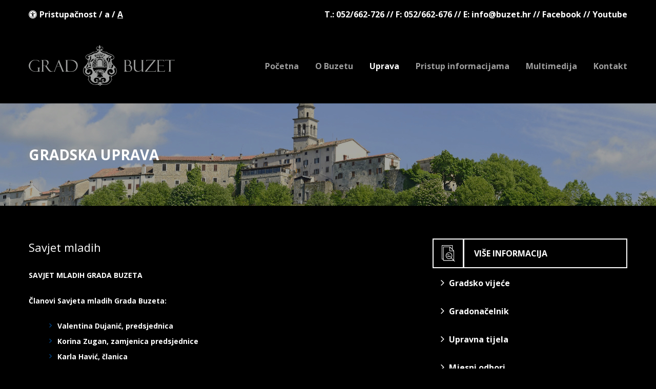

--- FILE ---
content_type: text/html; charset=UTF-8
request_url: https://www.buzet.hr/uprava/savjet-mladih?impaired=y
body_size: 3910
content:
<!doctype html>
<html lang="en">
<head>

  <!-- s:charset -->
  <meta charset="utf-8">
  <!-- e:charset -->

  <!-- s:latest IE rendering engine -->
  <meta http-equiv="X-UA-Compatible" content="IE=edge">
  <!-- e:latest IE rendering engine -->

  <!-- s:viewport -->
  <meta name="viewport" content="width=device-width, initial-scale=1.0">
  <!-- e:viewport -->

  <!-- s:title -->
  <title>Grad Buzet</title>
  <!-- e:title -->

  <!-- s:stylesheet -->
  <link rel="stylesheet" href="https://www.buzet.hr/assets/minified/main.css?v=1">
  <!-- e:stylesheet -->
  
  
  <link href="https://www.buzet.hr/lightgallery/css/lightgallery.css" rel="stylesheet">  
    
    <link rel="stylesheet" href="https://www.buzet.hr/assets/minified/extra.css">
    
    
</head>
<body>

  <!--[if IE]>
    <p class="browsehappy">
      You are using an <strong>outdated</strong> browser.
      Please <a href="http://www.browsehappy.com/">upgrade your browser</a> to improve your experience.
    </p>
  <![endif]-->

  <!-- s:header -->
  <header class="header">

    <!-- s:contact -->
    <div class="contact" style="overflow:auto;">

      <!-- s:cnt -->
      <div class="cnt">
      <div style="float:left; width:220px; text-align:left;">
      
      <i class="fa fa-universal-access" style="margin-right:5px"></i><a href="https://www.buzet.hr/index.php/uprava/savjet-mladih?impaired=n">Pristupačnost</a> / <a href="?big=n" title="Najmanja veličina teksta">a</a> / <a href="?big=y" title="Najveća veličina teksta"><u>A</u></a>
      
      
      </div>
      <div style="float:right;">
        <p>
          T.: 052/662-726 // F: 052/662-676 <span>//</span><br> E: <a href='&#109;&#97;&#105;&#108;&#116;&#111;&#58;&#105;&#110;&#102;&#111;&#64;&#98;&#117;&#122;&#101;&#116;&#46;&#104;&#114;'>&#105;&#110;&#102;&#111;&#64;&#98;&#117;&#122;&#101;&#116;&#46;&#104;&#114;</a>
          // <a href="https://www.facebook.com/grad.buzet/" target="_blank">Facebook</a> // <a href="https://www.youtube.com/channel/UCOwuEN-QEddSW6rj4-g9A8A" target="_blank">Youtube</a>
        </p>
      </div>
      
      </div>
      <!-- e:cnt -->

    </div>
    <!-- e:contact -->

    <!-- s:bar -->
    <div class="bar">

      <!-- s:cnt -->
      <div class="cnt">

        <!-- s:logo -->
        <h1 class="bar__logo">
          <a href="https://www.buzet.hr/">
            <img src="https://www.buzet.hr/assets/images/components/bar/grad-buzet.svg" alt="Grad Buzet">
            Grad Buzet
          </a>
        </h1>
        <!-- e:logo -->

        <!-- s:menu -->
        <nav class="bar__menu">
          <h2>Navigation</h2>
          <ul>
            <li>
              <a href="https://www.buzet.hr/index.php" >Početna</a>
            </li>
            <li>
              <a href="https://www.buzet.hr/index.php/buzet/o-buzetu" >O Buzetu</a>
            </li>
            <li>
              <a href="https://www.buzet.hr/index.php/uprava/uprava" data-state="active">Uprava</a>
            </li>
            <li>
              <a href="https://www.buzet.hr/index.php/dokumenti/pristup-informacijama" >Pristup informacijama</a>
            </li>
            <li>
              <a href="https://www.buzet.hr/index.php/multimedija" >Multimedija</a>
            </li>
            <li>
              <a href="https://www.buzet.hr/index.php/kontakt/kontaktirajte-nas" >Kontakt</a>
            </li>
          </ul>
        </nav>
        <!-- e:menu -->

        <!-- s:toggle -->
        <button type="button" class="bar__toggle" data-toggle=".bar__menu">
          <i class="fa fa-bars margin margin--right-s"></i> Izbornik
        </button>
        <!-- e:toggle -->

      </div>
      <!-- e:cnt -->

    </div>
    <!-- e:bar -->
    
    
    <!-- s:cover -->
<div class="cover cover--page-subpage" style="background-image: url('https://www.buzet.hr/assets/images/temp/components/cover/2.jpg');">

  <!-- s:cnt -->
  <div class="cnt">

    <!-- s:title -->
    <h2 class="cover__title">Gradska uprava</h2>
    <!-- e:title -->

  </div>
  <!-- e:cnt -->

</div>
<!-- e:cover -->

  </header>
  <!-- e:header -->

  <!-- s:main -->
  <main class="main">

    <!-- s:section -->
    <div class="section section--color-white">

      <!-- s:cnt -->
      <div class="cnt">

        <!-- s:columns -->
        <div class="columns">

          <!-- s:column -->
          <div class="columns__column">

            <!-- s:article -->
            
            
            <div class="article">
              <header>
                <h2>Savjet mladih</h2>
              </header>
              <p><strong>SAVJET MLADIH GRADA BUZETA</strong><br />
<br />
&#268;lanovi Savjeta mladih Grada Buzeta:</p>

<ul style="margin-left:40px">
	<li>Valentina Dujani&#263;, predsjednica</li>
	<li>Korina Zugan, zamjenica predsjednice</li>
	<li>Karla Havi&#263;, &#269;lanica</li>
	<li>Ana Melina Amendola Romero, &#269;lanica</li>
	<li>Marko Maru&scaron;i&#263;, &#269;lan</li>
</ul>

<p>Kontakt:&nbsp;<a href="mailto:savjetmladih.buzet@gmail.com">savjetmladih.buzet@gmail.com</a><br />
<br />
DOKUMETNI:<br />
<a href="https://www.buzet.hr/images/uploads/files/Odluka_o_osnivanju_savjeta_mladih_2025.pdf">Odluka o osnivanju Savjeta mladih Grada Buzeta</a><br />
<a href="https://www.buzet.hr/images/uploads/files/34._Izmjena_Odluke_o_osnivanju_Savjeta_maldih_.pdf">Odluka o izmjeni Odluke o osnivanju Savjeta mladih Grada Buzeta</a><br />
<a href="https://www.buzet.hr/images/uploads/files/8._Odluka_o_izboru_%C4%8Dlanova_Savjeta_mladih_.pdf">Odluka o izboru &#269;lanova Savjeta mladih Grada Buzeta</a><br />
<a href="https://www.buzet.hr/images/uploads/files/Rje%C5%A1enje_o_izboru_predsjednice_i_zamjenice.pdf">Rje&scaron;enje o izboru predsjednika i zamjenika predsjednika Savjeta mladih Grada Buzeta</a><br />
<br />
<br />
<strong>JAVNI POZIV ZA ISTICANJE KANDIDATURA ZA IZBOR &#268;LANOVA SAVJETA MLADIH GRADA BUZETA</strong><br />
<br />
Dokumetni:<br />
<a href="https://www.buzet.hr/images/uploads/files/JAVNI-POZIV-za-isticanje-kandidature-za-izbor-%C4%8Dlanova-GRADSKOG-SAVJETA-MLADIH-GRADA_BUZETA-2025.pdf">JAVNI POZIV</a><br />
<a href="https://www.buzet.hr/images/uploads/files/PONOVOLJENI__JAVNI-POZIV-za-isticanje-kandidature-za-izbor-%C4%8Dlanova-GRADSKOG-SAVJETA-MLADIH-GRADA_BUZETA-2025.pdf">PONOVLJENI JAVNI POZIV</a><br />
<a href="https://www.buzet.hr/images/uploads/files/Obrazac-za-prijedlog-kandidata.doc">OBRAZAC ZA PRIJEDLOG KANDIDATA</a><br />
<a href="https://www.buzet.hr/images/uploads/files/Obrazac-IZJAVA-O-PRIHVA%C4%86ANJU-KANDIDATURE-ZA-%C4%8CLANA-SAVJETA-MLADIH-GRADA_BUZETA_1.doc">IZJAVA O PRIHVA&#262;ANJU KANDIDATURE</a><br />
<a href="https://www.buzet.hr/images/uploads/files/4._Izvje%C5%A1%C4%87e_o_provjeri_formalnih_uvjeta__1.pdf">IZVJE&Scaron;&#262;E O PROVJERI FORMALNIH UVJETA</a><br />
<a href="https://www.buzet.hr/images/uploads/files/5._Popis_va%C5%BEe%C4%87ih_kandidatura__1.pdf">POPIS VA&#381;E&#262;IH KANDIDATURA</a></p>
              
              


            </div>
            <!-- e:article -->
			

          </div>
          <!-- e:column -->

          <!-- s:column -->
          <div class="columns__column">

            <!-- s:categories -->
            <ul class="categories categories--position-side">
              <li>
                <a href="" class="categories__item categories__item--dokumenti" style="background-color:#003c74;">
                  <i style="background-image: url('https://www.buzet.hr/assets/images/components/categories/file.svg');"></i>
                  Više informacija
                </a>
              </li>
            </ul>
            <!-- e:categories -->

            <!-- s:list -->
            <ul class="list">
              <li>
                <a href="https://www.buzet.hr/index.php/uprava/gradsko-vijece">
                  <i class="fa fa-angle-right margin margin--right-s"></i>
                  Gradsko vijeće
                </a>
              </li>
              <li>
                <a href="https://www.buzet.hr/index.php/uprava/gradonacelnik">
                  <i class="fa fa-angle-right margin margin--right-s"></i>
                  Gradonačelnik
                </a>
              </li>
              <li>
                <a href="https://www.buzet.hr/index.php/uprava/upravna-tijela">
                  <i class="fa fa-angle-right margin margin--right-s"></i>
                  Upravna tijela
                </a>
              </li>
              <li>
                <a href="https://www.buzet.hr/index.php/uprava/mjesni-odbori">
                  <i class="fa fa-angle-right margin margin--right-s"></i>
                  Mjesni odbori
                </a>
              </li>
              <li>
                <a href="https://www.buzet.hr/index.php/uprava/savjet-mladih">
                  <i class="fa fa-angle-right margin margin--right-s"></i>
                  Savjet mladih
                </a>
              </li>
            </ul>
            <!-- e:list -->

			<!-- s:categories -->
<ul class="categories categories--position-side">
  <li>
    <a href="https://www.buzet.hr/buzet/izbori" class="categories__item categories__item--gis-cloud">
      <i style="background-image: url('https://www.buzet.hr/assets/images/components/categories/gis-cloud.svg');"></i>
      Izbori
    </a>
  </li>
  <li>
    <a href="https://www.buzet.hr/index.php/novosti" class="categories__item categories__item--novosti">
      <i style="background-image: url('https://www.buzet.hr/assets/images/components/categories/novosti.svg');"></i>
      Novosti
    </a>
  </li>
  <li>
    <a href="https://www.buzet.hr/index.php/dokumenti/dokumenti" class="categories__item categories__item--dokumenti">
      <i style="background-image: url('https://www.buzet.hr/assets/images/components/categories/dokumenti.svg');"></i>
      Dokumenti
    </a>
  </li>
  <!--<li>
    <a href="" class="categories__item categories__item--vodic-za-gradane">
      <i style="background-image: url('https://www.buzet.hr/assets/images/components/categories/vodic-za-gradane.svg');"></i>
      Vodič za građane
    </a>
  </li>-->
  <li>
    <a href="http://www.ebuzet.com/" class="categories__item categories__item--e-buzet" target="_blank">
      <i style="background-image: url('https://www.buzet.hr/assets/images/components/categories/e-buzet.svg');"></i>
      E-Buzet
    </a>
  </li>
  <!--<li>
    <a href="http://gradbuzet.giscloud.com/" class="categories__item categories__item--gis-cloud" target="_blank">
      <i style="background-image: url('https://www.buzet.hr/assets/images/components/categories/gis-cloud.svg');"></i>
      GIS Cloud
    </a>
  </li>-->
  <li>
    <a href="http://poslovni.buzet.hr/" class="categories__item categories__item--poslovni-buzet" target="_blank">
      <i style="background-image: url('https://www.buzet.hr/assets/images/components/categories/poslovni-buzet.svg');"></i>
      Poslovni Buzet
    </a>
  </li>
  <li>
    <a href="https://www.buzet.hr/index.php/proracun/proracun-grada-buzeta" class="categories__item categories__item--proracun">
      <i style="background-image: url('https://www.buzet.hr/assets/images/components/categories/proracun.svg');"></i>
      Proračun
    </a>
  </li>
  <li>
    <a href="https://www.buzet.hr/index.php/dokumenti/prostorni-plan" class="categories__item categories__item--prostorni-urbani-planovi">
      <i style="background-image: url('https://www.buzet.hr/assets/images/components/categories/prostorni-urbani-planovi.svg');"></i>
      Prost. i urbanistički planovi
    </a>
  </li>
  <li>
    <a href="https://www.buzet.hr/fileadmin/dokumenti/strategija_za_web.pdf" class="categories__item categories__item--strategija-2016-2020" target="_blank">
      <i style="background-image: url('https://www.buzet.hr/assets/images/components/categories/strategija-2016-2020.svg');"></i>
      Strategija 2016-2020
    </a>
  </li>
  <li>
    <a href="https://www.buzet.hr/index.php/natjecaji/natjecaji" class="categories__item categories__item--natjecaji">
      <i style="background-image: url('https://www.buzet.hr/assets/images/components/categories/natjecaji.svg');"></i>
      Nabave i natječaji
    </a>
  </li>
  <li>
    <a href="https://www.buzet.hr/index.php/potpore/" class="categories__item categories__item--potpore">
      <i style="background-image: url('https://www.buzet.hr/assets/images/components/categories/potpore.svg');"></i>
      Potpore
    </a>
  </li>
  <li>
    <a href="https://www.buzet.hr/index.php/eobrasci/e-obrasci" class="categories__item categories__item--projekti">
      <i style="background-image: url('https://www.buzet.hr/assets/images/components/categories/projekti.svg');"></i>
      E-obrasci
    </a>
  </li>
  
  <li>
    <a href="https://www.buzet.hr/index.php/esavjetovanja/e-savjetovanja" class="categories__item categories__item--vodic-za-gradane">
      <i style="background-image: url('https://www.buzet.hr/assets/images/components/categories/vodic-za-gradane.svg');"></i>
      E-savjetovanja
    </a>
  </li>
  
</ul>
<!-- e:categories -->

          </div>
          <!-- e:column -->

        </div>
        <!-- e:columns -->

      </div>
      <!-- e:cnt -->

    </div>
    <!-- e:section -->

     
			<!-- s:section -->
<div class="section section--color-regal-blue">

  <!-- s:cnt -->
  <div class="cnt">

    <!-- s:information -->
    <div class="information">

      <!-- s:grid -->
      <div class="grid grid--columns-1 grid--columns-l-3">
        <div>
          <img src="https://www.buzet.hr/assets/images/components/information/grad-buzet.svg" alt="Grad Buzet">
          <p>
            Prepusti se doživljajima, upoznaj njegove najskrovitije kutke, osjeti avanturu, postani dio prirode. Zaljubi se u suncem obasjane zidine. Udahni mirise njegovih šuma. Kušaj bogate okuse domaćih delicija. Prepusti se doživljajima, upoznaj njegove najskrovitije kutke, osjeti avanturu, postani dio prirode. U Buzetu pronađi sebe.
          </p>
        </div>
        <div>
          <h6>Brzi linkovi</h6>

          <!-- s:grid -->
          <div class="grid grid--columns-2">
            <div>
              <ul>
                <li>
                  <a href="https://www.buzet.hr/index.php/novosti">Novosti</a>
                </li>
                <li>
                  <a href="https://www.buzet.hr/index.php/dokumenti/pristup-informacijama">Dokumenti</a>
                </li>
                <!--<li>
                  <a href="">Vodič za građane</a>
                </li>-->
                <li>
                  <a href="http://portal.giscloud.com/map/560909/upu-buzet" target="_blank">GIS cloud</a>
                </li>
                <li>
                  <a href="http://www.ebuzet.com/" target="_blank">E-Buzet</a>
                </li>
              </ul>
            </div>
            <div>
              <ul>
                <li>
                  <a href="http://poslovni.buzet.hr/" target="_blank">Poslovni Buzet</a>
                </li>
                <li>
                  <a href="https://www.buzet.hr/index.php/natjecaji/natjecaji">Natječaji</a>
                </li>
                <li>
                  <a href="https://www.buzet.hr/index.php/proracun/proracun-grada-buzeta">Proračun</a>
                </li>
                <li>
                  <a href="https://www.buzet.hr/index.php/dokumenti/prostorni-plan">Prostorni plan</a>
                </li>
                <!--<li>
                  <a href="">Potpore</a>
                </li>
                <li>
                  <a href="">Projekti</a>
                </li>-->
              </ul>
            </div>
          </div>
          <!-- e:grid -->

        </div>
        <!--Newsletter -->
        <div>
        <h6>Kontaktirajte nas</h6>
		<div class="grid grid--columns-2">
            <div>
              <ul>
                <li>
                 Grad Buzet
                </li>
                <li>
                  II. istarske brigade 11
                </li>
                <li>
                  52420 Buzet
                </li>
              </ul>
            </div>
            <div>
              <ul>
                <li>
                  T.: 052/662-726
                </li>
                <li>
                  F: 052/662-676
                </li>
                <li>
                 E: <a href='&#109;&#97;&#105;&#108;&#116;&#111;&#58;&#105;&#110;&#102;&#111;&#64;&#98;&#117;&#122;&#101;&#116;&#46;&#104;&#114;'>&#105;&#110;&#102;&#111;&#64;&#98;&#117;&#122;&#101;&#116;&#46;&#104;&#114;</a>

                </li>
              </ul>
            </div>
</div>

      </div>
      <!-- e:grid -->

    </div>
    <!-- e:information -->

  </div>
  <!-- e:cnt -->

</div>
<!-- e:section -->

  </main>
  <!-- e:main -->

			  <!-- s:footer -->
  <footer class="footer">

    <!-- s:copyright -->
    <div class="copyright">

      <!-- s:cnt -->
      <div class="cnt">
        <p>
          Sadržaj ove web lokacije isključiva je odgovornost Grada Buzeta.<br>
          Copyright &copy; 2026. Grad Buzet - Sva prava pridržana. Web development: <a href="" target="_blank">E-scape Internet usluge</a>
        </p>
      </div>
      <!-- e:cnt -->

    </div>
    <!-- e:copyright -->

  </footer>
  <!-- e:footer -->

  <!-- s:script cdn -->
  <script src="//ajax.googleapis.com/ajax/libs/jquery/3.1.1/jquery.min.js"></script>
  <script src="//cdnjs.cloudflare.com/ajax/libs/jquery-nice-select/1.1.0/js/jquery.nice-select.min.js"></script>
  <script src="//cdnjs.cloudflare.com/ajax/libs/jquery-scrollTo/2.1.2/jquery.scrollTo.min.js"></script>
  <script src="//cdnjs.cloudflare.com/ajax/libs/slick-carousel/1.6.0/slick.min.js"></script>
  <!-- e:script cdn -->

  <!-- s:script -->
  <script src="https://www.buzet.hr/assets/minified/main.js?v=1"></script>
  <!-- e:script -->

    	<script type="text/javascript">
        $(document).ready(function(){$('.gallery2').lightGallery({galleryID:1});
            $('.gallery3').lightGallery({galleryID:2});
            $('.gallery_video').lightGallery();
            $(".galerija").lightGallery({selector: "a"});
        });

        </script>
        <script src="https://cdn.jsdelivr.net/picturefill/2.3.1/picturefill.min.js"></script>
        <script src="https://www.buzet.hr/lightgallery/js/lightgallery.js"></script>
        <script src="https://www.buzet.hr/lightgallery/js/lg-fullscreen.js"></script>
        <script src="https://www.buzet.hr/lightgallery/js/lg-autoplay.js"></script>
        <script src="https://www.buzet.hr/lightgallery/js/lg-zoom.js"></script>
        <script src="https://www.buzet.hr/lightgallery/js/lg-hash.js"></script>
        <script src="https://www.buzet.hr/lightgallery/js/lg-pager.js"></script>
        <script src="https://www.buzet.hr/lightgallery/lib/jquery.mousewheel.min.js"></script>
        <script src="https://www.buzet.hr/lightgallery/js/lg-video.js"></script>

<script>
  (function(i,s,o,g,r,a,m){i['GoogleAnalyticsObject']=r;i[r]=i[r]||function(){(i[r].q=i[r].q||[]).push(arguments)},i[r].l=1*new Date();a=s.createElement(o),
  m=s.getElementsByTagName(o)[0];a.async=1;a.src=g;m.parentNode.insertBefore(a,m)
  })(window,document,'script','https://www.google-analytics.com/analytics.js','ga');

  ga('create', 'UA-97114064-1', 'auto');
  ga('send', 'pageview');

</script>

</body>
</html>

--- FILE ---
content_type: text/css
request_url: https://www.buzet.hr/assets/minified/main.css?v=1
body_size: 5417
content:
@import url("//maxcdn.bootstrapcdn.com/font-awesome/4.7.0/css/font-awesome.min.css");@import url("//fonts.googleapis.com/css?family=Open+Sans:300,300i,400,400i,700,700i");html{font-size:16px;overflow-x:hidden;overflow-y:visible}body{position:static;min-width:20em;min-height:100vh;font-weight:400;font-size:1rem;font-family:"Open Sans",Arial;-webkit-font-smoothing:antialiased;line-height:1.5;color:#4a4a4a;background-color:#fff;overflow-x:hidden;overflow-y:visible}a{text-decoration:none;color:#003c74;transition:text-shadow 600ms cubic-bezier(0.215, 0.61, 0.355, 1),color 600ms cubic-bezier(0.215, 0.61, 0.355, 1),background-color 600ms cubic-bezier(0.215, 0.61, 0.355, 1),border-color 600ms cubic-bezier(0.215, 0.61, 0.355, 1),box-shadow 600ms cubic-bezier(0.215, 0.61, 0.355, 1),opacity 600ms cubic-bezier(0.215, 0.61, 0.355, 1),visibility 600ms cubic-bezier(0.215, 0.61, 0.355, 1)}a:hover{text-decoration:none;color:#002241}*,*::before,*::after{box-sizing:border-box}*:focus{outline:none}html{-webkit-text-size-adjust:100%;-ms-text-size-adjust:100%}body{margin:0}article,aside,details,figcaption,figure,footer,header,hgroup,main,menu,nav,section,summary{display:block}a{background:transparent}h1,h2,h3,h4,h5,h6,p,blockquote{margin:0}p:empty{display:none}code,kbd,pre,samp{font-size:1rem;font-family:monospace}pre{overflow:auto}small{font-size:0.75em}sup,sub{position:relative;font-size:0.75em;line-height:0;vertical-align:baseline}sup{top:-0.5em}sub{bottom:-0.25em}img{border:0}figure{margin:0}ul,ol,dl,dt,dd{padding:0;margin:0}li{list-style:none}svg:not(:root){overflow:hidden}audio:not([controls]){display:none}form{margin:0}fieldset{border:0}legend{padding:0;border:0}button,input,optgroup,select,textarea{font-style:inherit;font-weight:inherit;font-size:inherit;font-family:inherit;line-height:inherit;text-transform:inherit;color:inherit;margin:0}button::-moz-focus-inner,input::-moz-focus-inner,optgroup::-moz-focus-inner,select::-moz-focus-inner,textarea::-moz-focus-inner{padding:0;border:0}button,input[type="button"],input[type="reset"],input[type="submit"]{cursor:pointer;-webkit-appearance:button}button[disabled],input[disabled]{cursor:default}button{padding:0;overflow:visible}select,textarea,input[type="url"],input[type="tel"],input[type="text"],input[type="date"],input[type="email"],input[type="number"],input[type="search"],input[type="password"]{-webkit-appearance:none;-moz-appearance:none}textarea{vertical-align:top;overflow:auto;resize:vertical}input[type="number"]{-moz-appearance:textfield}input[type="number"]::-webkit-inner-spin-button{-webkit-appearance:none}input[type="search"]::-webkit-search-cancel-button,input[type="search"]::-webkit-search-decoration{-webkit-appearance:none}input[type="checkbox"],input[type="radio"]{padding:0}table{border-collapse:collapse;border-spacing:0}table th,table td{padding:0}.browsehappy{position:fixed;top:0;right:0;left:0;text-align:center;color:#fff;background:#c00;padding:1.25rem;z-index:999999}.browsehappy a{text-decoration:underline;color:#fff}.align--right{text-align:right}.align--center{text-align:center}.align--left{text-align:left}.cnt{padding:0 1rem;margin:0 auto}@media (min-width: 34em){.cnt{max-width:none}}@media (min-width: 48em){.cnt{max-width:48em}}@media (min-width: 62em){.cnt{max-width:62em}}@media (min-width: 75em){.cnt{max-width:75em}}.grid{margin:0 -1rem -1rem 0;display:-webkit-box;display:-webkit-flex;display:-moz-flex;display:-ms-flexbox;display:flex;-ms-flex-wrap:wrap;-webkit-flex-wrap:wrap;-moz-flex-wrap:wrap;flex-wrap:wrap}@media (min-width: 48em){.grid{margin:0 -2rem -2rem 0}}.grid--columns-1>*{max-width:100%;min-width:0;-webkit-box-flex:0;-webkit-flex:0 0 100%;-moz-box-flex:0;-moz-flex:0 0 100%;-ms-flex:0 0 100%;flex:0 0 100%}.grid--columns-2>*{max-width:50%;min-width:0;-webkit-box-flex:0;-webkit-flex:0 0 50%;-moz-box-flex:0;-moz-flex:0 0 50%;-ms-flex:0 0 50%;flex:0 0 50%}.grid--columns-3>*{max-width:33.3333333333%;min-width:0;-webkit-box-flex:0;-webkit-flex:0 0 33.3333333333%;-moz-box-flex:0;-moz-flex:0 0 33.3333333333%;-ms-flex:0 0 33.3333333333%;flex:0 0 33.3333333333%}.grid--columns-4>*{max-width:25%;min-width:0;-webkit-box-flex:0;-webkit-flex:0 0 25%;-moz-box-flex:0;-moz-flex:0 0 25%;-ms-flex:0 0 25%;flex:0 0 25%}.grid--columns-5>*{max-width:20%;min-width:0;-webkit-box-flex:0;-webkit-flex:0 0 20%;-moz-box-flex:0;-moz-flex:0 0 20%;-ms-flex:0 0 20%;flex:0 0 20%}.grid--columns-6>*{max-width:16.6666666667%;min-width:0;-webkit-box-flex:0;-webkit-flex:0 0 16.6666666667%;-moz-box-flex:0;-moz-flex:0 0 16.6666666667%;-ms-flex:0 0 16.6666666667%;flex:0 0 16.6666666667%}@media (min-width: 34em){.grid--columns-s-1>*{max-width:100%;min-width:0;-webkit-box-flex:0;-webkit-flex:0 0 100%;-moz-box-flex:0;-moz-flex:0 0 100%;-ms-flex:0 0 100%;flex:0 0 100%}}@media (min-width: 34em){.grid--columns-s-2>*{max-width:50%;min-width:0;-webkit-box-flex:0;-webkit-flex:0 0 50%;-moz-box-flex:0;-moz-flex:0 0 50%;-ms-flex:0 0 50%;flex:0 0 50%}}@media (min-width: 34em){.grid--columns-s-3>*{max-width:33.3333333333%;min-width:0;-webkit-box-flex:0;-webkit-flex:0 0 33.3333333333%;-moz-box-flex:0;-moz-flex:0 0 33.3333333333%;-ms-flex:0 0 33.3333333333%;flex:0 0 33.3333333333%}}@media (min-width: 34em){.grid--columns-s-4>*{max-width:25%;min-width:0;-webkit-box-flex:0;-webkit-flex:0 0 25%;-moz-box-flex:0;-moz-flex:0 0 25%;-ms-flex:0 0 25%;flex:0 0 25%}}@media (min-width: 34em){.grid--columns-s-5>*{max-width:20%;min-width:0;-webkit-box-flex:0;-webkit-flex:0 0 20%;-moz-box-flex:0;-moz-flex:0 0 20%;-ms-flex:0 0 20%;flex:0 0 20%}}@media (min-width: 34em){.grid--columns-s-6>*{max-width:16.6666666667%;min-width:0;-webkit-box-flex:0;-webkit-flex:0 0 16.6666666667%;-moz-box-flex:0;-moz-flex:0 0 16.6666666667%;-ms-flex:0 0 16.6666666667%;flex:0 0 16.6666666667%}}@media (min-width: 48em){.grid--columns-m-1>*{max-width:100%;min-width:0;-webkit-box-flex:0;-webkit-flex:0 0 100%;-moz-box-flex:0;-moz-flex:0 0 100%;-ms-flex:0 0 100%;flex:0 0 100%}}@media (min-width: 48em){.grid--columns-m-2>*{max-width:50%;min-width:0;-webkit-box-flex:0;-webkit-flex:0 0 50%;-moz-box-flex:0;-moz-flex:0 0 50%;-ms-flex:0 0 50%;flex:0 0 50%}}@media (min-width: 48em){.grid--columns-m-3>*{max-width:33.3333333333%;min-width:0;-webkit-box-flex:0;-webkit-flex:0 0 33.3333333333%;-moz-box-flex:0;-moz-flex:0 0 33.3333333333%;-ms-flex:0 0 33.3333333333%;flex:0 0 33.3333333333%}}@media (min-width: 48em){.grid--columns-m-4>*{max-width:25%;min-width:0;-webkit-box-flex:0;-webkit-flex:0 0 25%;-moz-box-flex:0;-moz-flex:0 0 25%;-ms-flex:0 0 25%;flex:0 0 25%}}@media (min-width: 48em){.grid--columns-m-5>*{max-width:20%;min-width:0;-webkit-box-flex:0;-webkit-flex:0 0 20%;-moz-box-flex:0;-moz-flex:0 0 20%;-ms-flex:0 0 20%;flex:0 0 20%}}@media (min-width: 48em){.grid--columns-m-6>*{max-width:16.6666666667%;min-width:0;-webkit-box-flex:0;-webkit-flex:0 0 16.6666666667%;-moz-box-flex:0;-moz-flex:0 0 16.6666666667%;-ms-flex:0 0 16.6666666667%;flex:0 0 16.6666666667%}}@media (min-width: 62em){.grid--columns-l-1>*{max-width:100%;min-width:0;-webkit-box-flex:0;-webkit-flex:0 0 100%;-moz-box-flex:0;-moz-flex:0 0 100%;-ms-flex:0 0 100%;flex:0 0 100%}}@media (min-width: 62em){.grid--columns-l-2>*{max-width:50%;min-width:0;-webkit-box-flex:0;-webkit-flex:0 0 50%;-moz-box-flex:0;-moz-flex:0 0 50%;-ms-flex:0 0 50%;flex:0 0 50%}}@media (min-width: 62em){.grid--columns-l-3>*{max-width:33.3333333333%;min-width:0;-webkit-box-flex:0;-webkit-flex:0 0 33.3333333333%;-moz-box-flex:0;-moz-flex:0 0 33.3333333333%;-ms-flex:0 0 33.3333333333%;flex:0 0 33.3333333333%}}@media (min-width: 62em){.grid--columns-l-4>*{max-width:25%;min-width:0;-webkit-box-flex:0;-webkit-flex:0 0 25%;-moz-box-flex:0;-moz-flex:0 0 25%;-ms-flex:0 0 25%;flex:0 0 25%}}@media (min-width: 62em){.grid--columns-l-5>*{max-width:20%;min-width:0;-webkit-box-flex:0;-webkit-flex:0 0 20%;-moz-box-flex:0;-moz-flex:0 0 20%;-ms-flex:0 0 20%;flex:0 0 20%}}@media (min-width: 62em){.grid--columns-l-6>*{max-width:16.6666666667%;min-width:0;-webkit-box-flex:0;-webkit-flex:0 0 16.6666666667%;-moz-box-flex:0;-moz-flex:0 0 16.6666666667%;-ms-flex:0 0 16.6666666667%;flex:0 0 16.6666666667%}}@media (min-width: 75em){.grid--columns-xl-1>*{max-width:100%;min-width:0;-webkit-box-flex:0;-webkit-flex:0 0 100%;-moz-box-flex:0;-moz-flex:0 0 100%;-ms-flex:0 0 100%;flex:0 0 100%}}@media (min-width: 75em){.grid--columns-xl-2>*{max-width:50%;min-width:0;-webkit-box-flex:0;-webkit-flex:0 0 50%;-moz-box-flex:0;-moz-flex:0 0 50%;-ms-flex:0 0 50%;flex:0 0 50%}}@media (min-width: 75em){.grid--columns-xl-3>*{max-width:33.3333333333%;min-width:0;-webkit-box-flex:0;-webkit-flex:0 0 33.3333333333%;-moz-box-flex:0;-moz-flex:0 0 33.3333333333%;-ms-flex:0 0 33.3333333333%;flex:0 0 33.3333333333%}}@media (min-width: 75em){.grid--columns-xl-4>*{max-width:25%;min-width:0;-webkit-box-flex:0;-webkit-flex:0 0 25%;-moz-box-flex:0;-moz-flex:0 0 25%;-ms-flex:0 0 25%;flex:0 0 25%}}@media (min-width: 75em){.grid--columns-xl-5>*{max-width:20%;min-width:0;-webkit-box-flex:0;-webkit-flex:0 0 20%;-moz-box-flex:0;-moz-flex:0 0 20%;-ms-flex:0 0 20%;flex:0 0 20%}}@media (min-width: 75em){.grid--columns-xl-6>*{max-width:16.6666666667%;min-width:0;-webkit-box-flex:0;-webkit-flex:0 0 16.6666666667%;-moz-box-flex:0;-moz-flex:0 0 16.6666666667%;-ms-flex:0 0 16.6666666667%;flex:0 0 16.6666666667%}}.grid>*{padding:0 1rem 1rem 0}@media (min-width: 48em){.grid>*{padding:0 2rem 2rem 0}}.grid>br{display:none}.margin--top-s{margin-top:.313rem}.margin--right-s{margin-right:.313rem}.margin--bottom-s{margin-bottom:.313rem}.margin--left-s{margin-left:.313rem}.margin--top-m{margin-top:.625rem}.margin--right-m{margin-right:.625rem}.margin--bottom-m{margin-bottom:.625rem}.margin--left-m{margin-left:.625rem}.margin--top-l{margin-top:.938rem}.margin--right-l{margin-right:.938rem}.margin--bottom-l{margin-bottom:.938rem}.margin--left-l{margin-left:.938rem}.margin--top-xl{margin-top:1.25rem}.margin--right-xl{margin-right:1.25rem}.margin--bottom-xl{margin-bottom:1.25rem}.margin--left-xl{margin-left:1.25rem}.accordion:not(:last-child){margin-bottom:1rem}@media (min-width: 48em){.accordion:not(:last-child){margin-bottom:1.5rem}}.accordion__item:not(:last-child){padding:0 0 0.188rem 0}.accordion__title{display:block;width:100%;font-weight:700;font-size:0.813rem;text-align:left;text-transform:uppercase;color:#003c74;padding:1rem;background:#f7f7f7;border:0;border-radius:0;transition:background 600ms cubic-bezier(0.215, 0.61, 0.355, 1)}.accordion__title:hover{background:#eaeaea}.accordion__content{display:none;padding:1rem}.accordion__content[data-state="active"]{display:block}.ad{display:block}.ad:not(:last-child){margin-bottom:1rem}@media (min-width: 48em){.ad:not(:last-child){margin-bottom:1.5rem}}.ad img{display:block;max-width:100%;margin:0 auto}.article{font-size:0.875rem;line-height:1.8}.article:not(:last-child){margin:0 0 2rem 0}@media (min-width: 48em){.article:not(:last-child){margin-bottom:3rem}}@media (min-width: 62em){.article:not(:last-child){margin-bottom:4rem}}.article header:not(:last-child){margin-bottom:1rem}@media (min-width: 48em){.article header:not(:last-child){margin-bottom:1.5rem}}.article header a:not(:hover){color:#4a4a4a}.article footer{font-weight:700;font-size:0.813rem;text-transform:uppercase;text-align:right;padding:1rem;margin:1rem 0 0 0;background:#f7f7f7}@media (min-width: 48em){.article footer{margin-top:1.5rem}}.article footer .fa{color:#4a4a4a}.article h2{font-weight:400;font-size:1.125rem;line-height:1.6}.article h2:not(:last-child){margin-bottom:1rem}@media (min-width: 48em){.article h2:not(:last-child){margin-bottom:1.5rem}}@media (min-width: 48em){.article h2{font-size:1.375rem}}.article h3{font-weight:400;font-size:1rem;line-height:1.6}.article h3:not(:last-child){margin-bottom:1rem}@media (min-width: 48em){.article h3:not(:last-child){margin-bottom:1.5rem}}@media (min-width: 48em){.article h3{font-size:1.25rem}}.article p:not(:last-child){margin-bottom:1rem}@media (min-width: 48em){.article p:not(:last-child){margin-bottom:1.5rem}}.article ul:not(:last-child){margin-bottom:1rem}@media (min-width: 48em){.article ul:not(:last-child){margin-bottom:1.5rem}}.article ul:not([class]) li{position:relative;padding:0 0 0 1rem}.article ul:not([class]) li::before{position:absolute;top:0;left:0;font-family:"FontAwesome";content:"\f105";color:#003c74}.article ul:not([class]) li:not(:first-child){margin:0.313rem 0 0 0}.article ol:not(:last-child){margin-bottom:1rem}@media (min-width: 48em){.article ol:not(:last-child){margin-bottom:1.5rem}}.article ol:not([class]){padding:0 0 0 1rem}.article ol:not([class]) li{list-style:decimal}.article ol:not([class]) li:not(:first-child){margin:0.313rem 0 0 0}.article img{display:block;width:100%}.article img:not(:last-child){margin-bottom:1rem}@media (min-width: 48em){.article img:not(:last-child){margin-bottom:1.5rem}}.bar{position:relative;text-align:center;padding:1rem 0}@media (min-width: 48em){.bar{padding:2rem 0}}.bar__logo{font-size:0;font-family:a;line-height:0;text-shadow:none;color:transparent}@media (min-width: 48em){.bar__logo{float:left}}.bar__logo a{display:inline-block;vertical-align:middle}.bar__logo img{display:block;height:4.125rem}@media (min-width: 48em){.bar__logo img{height:3.5rem}}@media (min-width: 62em){.bar__logo img{height:auto}}.bar__menu{display:none;position:absolute;top:100%;right:0;left:0;background:#fff;box-shadow:0 0.125rem 0.125rem rgba(0,0,0,0.1)}@media (min-width: 48em){.bar__menu{display:block;position:static;top:auto;right:auto;left:auto;float:right;padding:1.063rem 0;background:none;box-shadow:none}}@media (min-width: 62em){.bar__menu{padding:1.813rem 0}}.bar__menu[data-state="active"]{display:block;z-index:9999}.bar__menu h2{font-size:0;font-family:a;line-height:0;text-shadow:none;color:transparent}.bar__menu ul::after{display:table;clear:both;content:""}.bar__menu li{border-top:0.063rem solid #f7f7f7}@media (min-width: 48em){.bar__menu li{float:left;border-top:none}}@media (min-width: 48em){.bar__menu li:not(:last-child){padding:0 1rem 0 0}}@media (min-width: 62em){.bar__menu li:not(:last-child){padding-right:2rem}}.bar__menu a{display:block;padding:0.625rem 0}@media (min-width: 48em){.bar__menu a{padding:0}}.bar__menu a:not(:hover){color:#9e9e9e}.bar__menu a[data-state="active"]{color:#003c74}.bar__toggle{font-size:0.875rem;line-height:1.25rem;text-transform:uppercase;color:#003c74;margin:1rem 0 0 0;background-color:transparent;border-width:0;border-radius:0;-webkit-appearance:none;-moz-appearance:none}.bar__toggle::after{display:table;clear:both;content:""}@media (min-width: 48em){.bar__toggle{display:none}}.bar__toggle .fa{font-size:1.25rem;display:inline-block;vertical-align:middle}.bar .cnt::after{display:table;clear:both;content:""}.categories--position-center{margin:0 -1rem -0.188rem 0}.categories--position-center::after{display:table;clear:both;content:""}@media (min-width: 48em){.categories--position-center{margin-bottom:-1rem}}.categories--position-center li{padding:0 1rem 0.188rem 0}@media (min-width: 48em){.categories--position-center li{float:left;width:50%;padding-bottom:1rem}}@media (min-width: 75em){.categories--position-center li{width:33.3333333333%}}.categories--position-side li:not(:last-child){padding:0 0 0.188rem 0}.categories__item{display:block;position:relative;font-size:1rem;text-transform:uppercase;color:#fff;padding:0.938rem 0.625rem 0.938rem 4.938rem}@media (min-width: 48em){.categories__item{font-size:1.125rem}}.categories__item--novosti{background:#ee462f}.categories__item--novosti:hover{background:#d82a12}.categories__item--e-buzet{background:#8dc63f}.categories__item--e-buzet:hover{background:#72a230}.categories__item--poslovni-buzet{background:#f39331}.categories__item--poslovni-buzet:hover{background:#e47a0d}.categories__item--gis-cloud{background:#00a79d}.categories__item--gis-cloud:hover{background:#00746d}.categories__item--vodic-za-gradane{background:#fbb040}.categories__item--vodic-za-gradane:hover{background:#fa9b0e}.categories__item--dokumenti{background:#92278f}.categories__item--dokumenti:hover{background:#6a1c68}.categories__item--proracun{background:#ed4c7b}.categories__item--proracun:hover{background:#e81e59}.categories__item--prostorni-urbani-planovi{background:#3eabe1}.categories__item--prostorni-urbani-planovi:hover{background:#2093cc}.categories__item--strategija-2016-2020{background:#8b572a}.categories__item--strategija-2016-2020:hover{background:#643e1e}.categories__item--natjecaji{background:#5a32c0}.categories__item--natjecaji:hover{background:#472798}.categories__item--potpore{background:#bc214a}.categories__item--potpore:hover{background:#911939}.categories__item--projekti{background:#00c64f}.categories__item--projekti:hover{background:#00933b}.categories__item:hover{color:#fff}.categories__item i{display:block;position:absolute;top:0;bottom:0;left:0;width:3.75rem;background-repeat:no-repeat;background-position:center center;border-right:0.188rem solid #fff}.columns::after{display:table;clear:both;content:""}@media (min-width: 62em){.columns__column{float:left}}.columns__column:first-child{padding:0 0 2rem 0}@media (min-width: 62em){.columns__column:first-child{width:calc(100% - 23.75rem);padding:0 2rem 0 0}}@media (min-width: 62em){.columns__column:last-child{width:23.75rem}}.connect{position:relative;color:#fff;background:#003c74}.connect__list{font-size:1rem;line-height:1.2;padding:2rem 0}@media (min-width: 48em){.connect__list{max-width:calc(50% - 1rem);font-size:1.25rem;padding:3rem 0;background:url("../images/components/connect/bank.svg") no-repeat right 85%}}@media (min-width: 62em){.connect__list{padding:4rem 0}}.connect__list li{position:relative;padding:0 0 0 5rem}.connect__list li:not(:first-child){margin:2rem 0 0 0}@media (min-width: 48em){.connect__list li:not(:first-child){margin-top:3rem}}.connect__icon{position:absolute;top:0;left:0;width:3rem;height:3rem;background-repeat:no-repeat;background-position:center center}.connect__thumbnail{display:none;position:absolute;top:0;right:0;bottom:0;left:50%;background-size:cover;background-repeat:no-repeat;background-position:center center}@media (min-width: 48em){.connect__thumbnail{display:block}}.connect a{font-size:0.875rem;color:#00aee6}.connect a:hover{color:#01c1ff}.contact{text-align:center;color:#fff;padding:1rem 0;background:#003c74}@media (min-width: 48em){.contact{text-align:right}}.contact span{display:none}@media (min-width: 48em){.contact span{display:inline}}@media (min-width: 48em){.contact br{display:none}}.contact a{color:#fff}.copyright{line-height:1.8;text-align:center;color:#9e9e9e;padding:1rem 0}@media (min-width: 48em){.copyright{padding:2rem 0}}.copyright p{font-size:0.813rem}.copyright a{color:#9e9e9e}.copyright a:hover{color:#4a4a4a}.cover{position:relative;color:#fff;background-size:cover;background-repeat:no-repeat;background-position:center center;display:-webkit-box;display:-webkit-flex;display:-moz-flex;display:-ms-flexbox;display:flex;-webkit-flex-flow:column nowrap;-moz-flex-flow:column nowrap;-ms-flex-flow:column nowrap;flex-flow:column nowrap}.cover--page-homepage{min-height:calc(100vh - 8.438rem - 5rem);text-align:center}@media (min-width: 48em){.cover--page-homepage{min-height:calc(100vh - 7.625rem - 3.5rem)}}@media (min-width: 62em){.cover--page-homepage{min-height:calc(100vh - 9.125rem - 3.5rem)}}@media (min-width: 48em){.cover--page-homepage [class*="title"]{text-align:left;display:inline-block;vertical-align:middle}}@media (min-width: 48em){.cover--page-homepage [class*="title"] span{margin:0 0 0 10rem}}@media (min-width: 62em){.cover--page-homepage [class*="title"] span{margin:0 0 0 20rem}}.cover--page-subpage{min-height:12.5rem}.cover__top{padding:2rem 0;min-width:0;-webkit-box-flex:1;-webkit-flex:1 1 auto;-moz-box-flex:1;-moz-flex:1 1 auto;-ms-flex:1 1 auto;flex:1 1 auto;display:-webkit-box;display:-webkit-flex;display:-moz-flex;display:-ms-flexbox;display:flex}@media (min-width: 48em){.cover__top{padding-bottom:8rem}}@media (min-width: 62em){.cover__top{padding-bottom:2rem}}.cover__bottom{display:none;min-width:0;-webkit-box-flex:0;-webkit-flex:0 0 9.25rem;-moz-box-flex:0;-moz-flex:0 0 9.25rem;-ms-flex:0 0 9.25rem;flex:0 0 9.25rem}@media (min-width: 62em){.cover__bottom{display:block}}.cover__bottom .cnt{margin:0 auto}.cover__title{font-weight:300;font-size:1.375rem;text-transform:uppercase}@media (min-width: 48em){.cover__title{font-size:1.75rem}}.cover__title span{display:block;font-weight:400;font-size:2.25rem}@media (min-width: 48em){.cover__title span{font-size:2.625rem}}@media (min-width: 62em){.cover__title span{font-size:3rem}}.cover__form{display:none;position:relative;font-size:1.25rem;padding:0 6.5rem 0 1.5rem;margin:2rem 0 0 0;background:rgba(255,255,255,0.3);border:0.188rem solid #fff;border-radius:.5rem}@media (min-width: 48em){.cover__form{display:inline-block;vertical-align:middle}}@media (min-width: 62em){.cover__form{font-size:1.5rem;padding:0 7rem 0 2rem}}.cover__form ul::after{display:table;clear:both;content:""}.cover__form li{float:left;padding:1.375rem 0}.cover__form li:not(:last-child){padding-right:1rem}@media (min-width: 62em){.cover__form li:not(:last-child){padding-right:2rem}}.cover__form button{position:absolute;top:0;right:0;width:4.625rem;height:4.625rem;font-size:4rem;text-align:center;line-height:4.625rem;color:#fff;background:#003c74;border:0;border-radius:0 .375rem .375rem 0;transition:background 600ms cubic-bezier(0.215, 0.61, 0.355, 1)}@media (min-width: 62em){.cover__form button{width:5rem;height:5rem;line-height:5rem}}.cover__form button:hover{background:#002241}.cover__form button i{display:block;line-height:4.625rem}@media (min-width: 62em){.cover__form button i{line-height:5rem}}.cover__bottom{text-align:center;color:#00aee6;padding:2rem 0;background:#003c74;min-width:0;-webkit-box-flex:0;-webkit-flex:0 0 9.25rem;-moz-box-flex:0;-moz-flex:0 0 9.25rem;-ms-flex:0 0 9.25rem;flex:0 0 9.25rem}.cover__bottom .cnt{margin:0 auto}.cover__bottom ul::after{display:table;clear:both;content:""}.cover__bottom li{float:left;width:25%}.cover__bottom span{display:block;font-size:2.75rem;line-height:1.2;color:#fff}@media (min-width: 62em){.cover__bottom span{font-size:3.125rem}}.cover__scroll{display:none;position:absolute;bottom:1rem;left:50%;font-weight:400;font-size:0.75rem;text-transform:uppercase;color:#fff;-webkit-transform:translateX(-50%);transform:translateX(-50%);background-color:transparent;border-width:0;border-radius:0;-webkit-appearance:none;-moz-appearance:none}@media (min-width: 48em){.cover__scroll{display:block}}@media (min-width: 62em){.cover__scroll{display:none}}.cover__scroll i{display:block;width:1.875rem;height:3.125rem;margin:0 auto 1rem auto;border:0.125rem solid #fff;border-radius:3.125rem}.cover__scroll i::before{position:absolute;top:0.625rem;left:50%;width:0.375rem;height:0.375rem;content:"";margin:0 0 0 -0.188rem;background:#fff;border-radius:50%;-webkit-animation:animation 2s infinite;animation:animation 2s infinite}@-webkit-keyframes animation{0%{-webkit-transform:translate(0, 0);opacity:0}40%{opacity:1}80%{-webkit-transform:translate(0, 1.25rem);opacity:0}100%{opacity:0}}@keyframes animation{0%{transform:translate(0, 0);opacity:0}40%{opacity:1}80%{transform:translate(0, 1.25rem);opacity:0}100%{opacity:0}}.cover .cnt{width:100%;margin:auto}.featured{position:relative;padding:0 0 2rem 0}@media (min-width: 48em){.featured{padding-bottom:3rem}}@media (min-width: 62em){.featured{padding-bottom:4rem}}.featured__article{position:relative;margin:0 1rem 0 0;background:#fff;opacity:0;visibility:hidden;transition:opacity 600ms cubic-bezier(0.215, 0.61, 0.355, 1),visibility 600ms cubic-bezier(0.215, 0.61, 0.355, 1)}.featured__article[class*="active"]{opacity:1;visibility:visible}.featured__thumbnail{display:block;padding:45% 0 0 0}.featured__content{text-align:center;padding:1rem 1rem 3rem 1rem}@media (min-width: 48em){.featured__content{padding:2rem 2rem 4rem 2rem}}.featured .slick-list{margin:0 -1rem 0 0}.featured .slick-track{display:-webkit-box;display:-webkit-flex;display:-moz-flex;display:-ms-flexbox;display:flex}.featured .slick-arrow{position:absolute;bottom:100%;width:2rem;height:2rem;visibility:hidden;background-color:transparent;border-width:0;border-radius:0;-webkit-appearance:none;-moz-appearance:none;font-size:0;font-family:a;line-height:0;text-shadow:none;color:transparent}@media (min-width: 34em){.featured .slick-arrow{margin:0 0 1rem 0;visibility:visible}}@media (min-width: 48em){.featured .slick-arrow{margin-bottom:2rem}}.featured .slick-arrow::before{position:absolute;top:0;right:0;left:0;font-size:2.125rem;font-family:"FontAwesome";line-height:2rem;color:#9e9e9e;transition:color 600ms cubic-bezier(0.215, 0.61, 0.355, 1)}.featured .slick-arrow:hover:not([class*="disabled"])::before{color:#4a4a4a}.featured .slick-prev{right:2.5rem}.featured .slick-prev::before{content:"\f104"}.featured .slick-next{right:0}.featured .slick-next::before{content:"\f105"}.featured .slick-disabled{cursor:default}.featured .slick-disabled::before{color:rgba(158,158,158,0.3)}.featured .button--link{position:absolute;bottom:1rem;left:50%;font-weight:700;font-size:0.813rem;white-space:nowrap;text-transform:uppercase;-webkit-transform:translateX(-50%);transform:translateX(-50%)}@media (min-width: 48em){.featured .button--link{bottom:2rem}}.featured .fa{color:#4a4a4a}.featured time{font-weight:700;font-size:0.813rem;line-height:1.5rem;color:#fff;padding:0 0.313rem;background:#00aee6;display:inline-block;vertical-align:middle}.featured h4{font-weight:400;font-size:1.125rem;text-align:left;padding:1rem 0}@media (min-width: 48em){.featured h4{font-size:1.25rem;padding:2rem 0}}.featured h4 a:not(:hover){color:#4a4a4a}.information{font-size:0.813rem;line-height:1.8;color:#fff}.information__newsletter{position:relative}.information__newsletter .field--size-m{padding-right:2.5rem}.information__newsletter button{position:absolute;top:0;right:0;width:2.5rem;height:3.125rem;font-size:2rem;text-align:center;line-height:3.125rem;background-color:transparent;border-width:0;border-radius:0;-webkit-appearance:none;-moz-appearance:none}.information h6{font-weight:400;font-size:1.125rem}.information h6:not(:last-child){margin-bottom:1rem}@media (min-width: 48em){.information h6:not(:last-child){margin-bottom:1.5rem}}@media (min-width: 62em){.information h6{line-height:3.875rem}}.information li{text-transform:uppercase;padding:0 0 0.313rem 0}.information li:not(:first-child){padding-top:0.313rem;border-top:0.063rem solid rgba(255,255,255,0.1)}.information p:not(:last-child){margin-bottom:1rem}@media (min-width: 48em){.information p:not(:last-child){margin-bottom:1.5rem}}.information a{color:#fff}.information a:hover{color:rgba(255,255,255,0.8)}.information img{display:block}.information img:not(:last-child){margin-bottom:1rem}@media (min-width: 48em){.information img:not(:last-child){margin-bottom:1.5rem}}.links:not([class*="initialized"]){margin:0 -1rem 0 0;display:-webkit-box;display:-webkit-flex;display:-moz-flex;display:-ms-flexbox;display:flex}@media (min-width: 62em){.links:not([class*="initialized"]){-webkit-flex-flow:row wrap;-moz-flex-flow:row wrap;-ms-flex-flow:row wrap;flex-flow:row wrap}}.links__item{display:block;height:7.5rem;line-height:7.375rem;text-align:center;margin:0 1rem 1rem 0;border:0.063rem solid #9e9e9e;opacity:0;visibility:hidden;transition:border-color 600ms cubic-bezier(0.215, 0.61, 0.355, 1),opacity 600ms cubic-bezier(0.215, 0.61, 0.355, 1),visibility 600ms cubic-bezier(0.215, 0.61, 0.355, 1)}@media (min-width: 75em){.links__item{opacity:1;visibility:visible;min-width:0;-webkit-box-flex:0;-webkit-flex:0 0 calc((100%/6) - 1rem);-moz-box-flex:0;-moz-flex:0 0 calc((100%/6) - 1rem);-ms-flex:0 0 calc((100%/6) - 1rem);flex:0 0 calc((100%/6) - 1rem)}}.links__item[class*="active"]{opacity:1;visibility:visible}.links__item:hover{border-color:#003c74}.links__item img{max-width:80%;display:inline-block;vertical-align:middle}.links .slick-list{margin:0 -1rem 0 0}.links .slick-track{display:-webkit-box;display:-webkit-flex;display:-moz-flex;display:-ms-flexbox;display:flex}@media (min-width: 62em){.links .slick-track{-webkit-flex-flow:row wrap;-moz-flex-flow:row wrap;-ms-flex-flow:row wrap;flex-flow:row wrap}}.list:not(:last-child){margin-bottom:1rem}@media (min-width: 48em){.list:not(:last-child){margin-bottom:1.5rem}}.list li{padding:0.188rem 0 0 0}.list a{display:block;color:#4a4a4a;padding:0.875rem 1rem;background:#f7f7f7}.list a:hover,.list a[data-state="active"]{color:#003c74;background:#eaeaea}.list .fa{font-size:1.25rem;color:#003c74}.map{position:relative;height:300px}.map:not(:last-child){margin-bottom:1rem}@media (min-width: 48em){.map:not(:last-child){margin-bottom:1.5rem}}@media (min-width: 48em){.map{height:350px}}.map__google{position:absolute;top:0;right:0;width:100%;height:100%}.pages{margin:0 0 -0.5rem 0}.pages::after{display:table;clear:both;content:""}.pages li{float:left;padding:0 0 0.5rem 0}.pages li:not(:last-child){padding-right:0.5rem}.pages a{display:block;min-width:2.75rem;height:2.75rem;font-weight:700;font-size:0.875rem;line-height:2.75rem;text-transform:uppercase;text-align:center;padding:0 1rem;background:#f7f7f7;box-shadow:inset 0 0 0 0.063rem #003c74}.pages a:hover,.pages a[data-state="active"]{color:#fff;background:#003c74}@media (min-width: 48em){.pages i{display:none}}.pages span{display:none}@media (min-width: 48em){.pages span{display:block}}.photos__item{display:block;position:relative;overflow:hidden}.photos__item::after{position:absolute;top:0;right:0;bottom:0;left:0;content:"";background:rgba(0,174,230,0.5);opacity:0;transition:opacity 600ms cubic-bezier(0.215, 0.61, 0.355, 1)}.photos__item i{display:block;padding:100% 0 0 0;background-size:cover;background-repeat:no-repeat;background-position:center center;transition:-webkit-transform 600ms cubic-bezier(0.215, 0.61, 0.355, 1),transform 600ms cubic-bezier(0.215, 0.61, 0.355, 1)}.photos__item:hover::after{opacity:1}.photos__item:hover i{-webkit-transform:scale(1.1);transform:scale(1.1)}.photos .slick-list{margin:0 -1rem 0 0}.photos .slick-track{display:-webkit-box;display:-webkit-flex;display:-moz-flex;display:-ms-flexbox;display:flex}.section{padding:2rem 0}@media (min-width: 48em){.section{padding:3rem 0}}@media (min-width: 62em){.section{padding:4rem 0}}.section--color-white{background:#fff}.section--color-alabaster{background:#f7f7f7}.section--color-regal-blue{background:#003c74}.section__title{font-weight:400;font-size:1.25rem;padding:0 0 1rem 0}@media (min-width: 48em){.section__title{font-size:1.5rem;padding-bottom:2rem}}@media (min-width: 62em){.section__title{font-size:1.75rem}}.thumbnail{display:block;position:relative;overflow:hidden}.thumbnail::after{position:absolute;top:0;right:0;bottom:0;left:0;content:"";background:rgba(0,174,230,0.5);opacity:0;transition:opacity 600ms cubic-bezier(0.215, 0.61, 0.355, 1)}.thumbnail i{display:block;padding:65% 0 0 0;background-size:cover;background-repeat:no-repeat;background-position:center center;transition:-webkit-transform 600ms cubic-bezier(0.215, 0.61, 0.355, 1),transform 600ms cubic-bezier(0.215, 0.61, 0.355, 1)}.thumbnail:hover::after{opacity:1}.thumbnail:hover i{-webkit-transform:scale(1.1);transform:scale(1.1)}.button{text-align:center;-webkit-font-smoothing:antialiased;display:inline-block;vertical-align:middle;transition:text-shadow 600ms cubic-bezier(0.215, 0.61, 0.355, 1),color 600ms cubic-bezier(0.215, 0.61, 0.355, 1),background-color 600ms cubic-bezier(0.215, 0.61, 0.355, 1),border-color 600ms cubic-bezier(0.215, 0.61, 0.355, 1),box-shadow 600ms cubic-bezier(0.215, 0.61, 0.355, 1),opacity 600ms cubic-bezier(0.215, 0.61, 0.355, 1),visibility 600ms cubic-bezier(0.215, 0.61, 0.355, 1)}.button--link{text-decoration:none;color:#003c74;background-color:transparent;border-width:0;border-radius:0;-webkit-appearance:none;-moz-appearance:none}.button--link:hover{text-decoration:none;color:#002241}.button--color-regal-blue{color:#fff;background:#003c74}.button--color-regal-blue:hover{color:#fff;background:#002241}.button--size-m{height:3.125rem;font-weight:700;font-size:0.875rem;line-height:3.125rem;text-transform:uppercase;padding:0 2rem}.button--style-default{border:0;border-radius:0}.field{display:block;width:100%;-webkit-font-smoothing:antialiased}.field::-webkit-input-placeholder{opacity:1}.field:-ms-input-placeholder{opacity:1}.field::-moz-placeholder{opacity:1}.field--color-white[class*="outline"]{color:#fff;background:none;box-shadow:0 0 0 0.063rem #fff}.field--color-white[class*="outline"]::-webkit-input-placeholder{text-transform:uppercase;color:#fff}.field--color-white[class*="outline"]:-ms-input-placeholder{text-transform:uppercase;color:#fff}.field--color-white[class*="outline"]::-moz-placeholder{text-transform:uppercase;color:#fff}.field--color-alabaster{background:#f7f7f7}.field--size-m{height:3.125rem;font-size:0.875rem;line-height:3.125rem;padding:0 1rem}.field--size-xl{height:13.063rem;font-size:0.875rem;line-height:1rem;padding:1rem}.field--style-default{border:0;border-radius:0}.field--style-outline{border:0;border-radius:0}.field--state-error{color:red;box-shadow:0 0 0 0.063rem rgba(255,0,0,0.5)}.form:not(:last-child){margin-bottom:1rem}@media (min-width: 48em){.form:not(:last-child){margin-bottom:1.5rem}}.form .grid{margin:0 -1rem -0.188rem 0}.form .grid>*{padding:0 1rem 0.188rem 0}.row:not(:last-child){padding:0 0 0.188rem 0}.row .button{width:100%}.select{position:relative}.select select{display:block;width:100%;-webkit-font-smoothing:antialiased}.select i{display:block;position:absolute;top:0;right:0}.nice-select{position:relative;cursor:pointer}.nice-select.open .list{opacity:1;visibility:visible;-webkit-transform:translateY(0);transform:translateY(0)}.nice-select .current{padding:0 1rem;border-bottom:0.125rem solid #fff}.nice-select .list{position:absolute;top:100%;left:0;font-size:75%;text-align:left;color:#9e9e9e;margin:0.5rem 0 0 0;background:#fff;border-radius:.25rem;box-shadow:0 0.188rem 0.188rem rgba(0,0,0,0.1);opacity:0;visibility:hidden;-webkit-transform:translateY(1rem);transform:translateY(1rem);z-index:999;transition:opacity 600ms cubic-bezier(0.215, 0.61, 0.355, 1),visibility 600ms cubic-bezier(0.215, 0.61, 0.355, 1),-webkit-transform 600ms cubic-bezier(0.215, 0.61, 0.355, 1),transform 600ms cubic-bezier(0.215, 0.61, 0.355, 1)}.nice-select .list li{float:none;white-space:nowrap;padding:1rem;transition:color 600ms cubic-bezier(0.215, 0.61, 0.355, 1),background 600ms cubic-bezier(0.215, 0.61, 0.355, 1)}.nice-select .list li.selected{font-weight:700;color:#003c74}.nice-select .list li:first-child{border-top-right-radius:.25rem;border-top-left-radius:.25rem}.nice-select .list li:last-child{border-bottom-right-radius:.25rem;border-bottom-left-radius:.25rem}.nice-select .list li:not(:last-child){padding-right:1rem;border-bottom:0.063rem solid #f7f7f7}.nice-select .list li:hover{color:#003c74;background:#f7f7f7}


--- FILE ---
content_type: text/css
request_url: https://www.buzet.hr/assets/minified/extra.css
body_size: 268
content:
body { font-weight: bold; color: #fff; background: #000 !important;}
.header,.header .contact{background:#000}
.bar__menu a[data-state="active"],.bar__menu a:hover{color: #fff;}
.cover__title, .cover__title span{font-weight: bold}
.cover__bottom{background:#000;color: #fff;}
.section--color-white,.section--color-alabaster,.section--color-regal-blue{background:#000}
.categories__item {font-size: 1rem; background: #000 !important;border:2px solid white;}
.featured__article {background:#000;border:2px solid white;}
.featured h4 a:not(:hover),.featured h4 a:hover{color:#fff}
.featured .button--link {padding: 0.8rem}
.connect {background: #000}
a:focus {outline: 1px dashed red !important;}
.article header a:not(:hover),.article header a:hover{color:#fff}
.article footer {background: none}
.button{padding:0.8rem}
.article footer .fa{color: #fff}
.pages a{background: #000;border: 2px solid #fff;}
.accordion__title{background: #000;color: #fff;font-size: 1rem;}
.accordion__title:hover{background: #000}
.list a{background: #000;color: #fff;}
.list .fa{color: #fff}
.button--link {color: #fff}

--- FILE ---
content_type: image/svg+xml
request_url: https://www.buzet.hr/assets/images/components/categories/prostorni-urbani-planovi.svg
body_size: 714
content:
<svg width="31" height="32" viewBox="0 0 31 32" xmlns="http://www.w3.org/2000/svg"><g fill-rule="nonzero" fill="#FFF"><path d="M24.533 18.16V0H0v32h24a6.941 6.941 0 0 0 6.933-6.933c0-3.643-2.826-6.633-6.4-6.906zM1.067 30.934V1.067h3.2v29.866h-3.2zm19.241 0H5.333V1.067h18.134v17.087c-.03.002-.06.008-.09.01-.104.01-.207.025-.31.04-.121.016-.244.032-.364.055-.103.02-.203.044-.305.068a6.774 6.774 0 0 0-.347.09c-.1.03-.198.062-.295.096a7.044 7.044 0 0 0-.333.122 6.977 6.977 0 0 0-.867.423 6.439 6.439 0 0 0-.55.352 6.562 6.562 0 0 0-.513.4 7.141 7.141 0 0 0-.708.704c-.067.075-.133.15-.195.229a6.81 6.81 0 0 0-.211.282c-.058.081-.118.161-.173.245-.065.1-.125.203-.186.305-.05.085-.1.17-.147.256-.057.108-.108.22-.16.331-.04.088-.083.175-.12.265-.048.116-.09.236-.131.356-.032.089-.066.177-.093.268-.04.128-.07.259-.1.39-.022.086-.047.171-.065.26-.03.146-.048.297-.068.447-.01.075-.025.15-.033.225a6.647 6.647 0 0 0 .01 1.47c.023.203.052.404.092.602.005.024.012.046.016.07a6.793 6.793 0 0 0 .177.663c.06.188.127.372.203.553l.044.1c.07.158.145.314.225.466.02.035.037.071.056.106.094.17.195.336.302.496l.073.106c.099.142.202.28.31.414l.058.074a6.907 6.907 0 0 0 .489.526c.131.128.267.252.408.37l.034.03a7.043 7.043 0 0 0 .586.43c.041.029.08.058.122.084zm3.692 0a5.874 5.874 0 0 1-5.867-5.866A5.874 5.874 0 0 1 24 19.2a5.874 5.874 0 0 1 5.867 5.867A5.874 5.874 0 0 1 24 30.933z"/><path d="M27.2 24.533h-2.667v-2.666a.533.533 0 1 0-1.066 0v2.666H20.8a.533.533 0 1 0 0 1.067h2.667v2.667a.533.533 0 1 0 1.066 0V25.6H27.2a.533.533 0 1 0 0-1.067zM20.8 5.333H8V12.8h12.8V5.333zm-1.067 6.4H9.067V6.4h10.666v5.333z"/><path d="M10.667 7.467h7.467v1.067h-7.467zM10.667 9.6h7.467v1.067h-7.467z"/></g></svg>

--- FILE ---
content_type: image/svg+xml
request_url: https://www.buzet.hr/assets/images/components/categories/projekti.svg
body_size: 2772
content:
<svg width="32" height="32" viewBox="0 0 32 32" xmlns="http://www.w3.org/2000/svg"><g fill-rule="nonzero" fill="#FFF"><path d="M10.133 24a2.135 2.135 0 0 0 2.134-2.133 2.135 2.135 0 0 0-2.134-2.134A2.135 2.135 0 0 0 8 21.867C8 23.043 8.957 24 10.133 24zm0-3.2a1.068 1.068 0 0 1 0 2.133 1.068 1.068 0 0 1 0-2.133zM23.467 6.4a2.135 2.135 0 0 0-2.134 2.133c0 1.177.957 2.134 2.134 2.134A2.135 2.135 0 0 0 25.6 8.533 2.135 2.135 0 0 0 23.467 6.4zm0 3.2a1.068 1.068 0 0 1 0-2.133 1.068 1.068 0 0 1 0 2.133z"/><path d="M10.133 26.133a4.272 4.272 0 0 0 4.267-4.266 4.272 4.272 0 0 0-4.267-4.267 4.272 4.272 0 0 0-4.266 4.267 4.272 4.272 0 0 0 4.266 4.266zm0-7.466c1.765 0 3.2 1.435 3.2 3.2 0 1.764-1.435 3.2-3.2 3.2a3.203 3.203 0 0 1-3.2-3.2c0-1.765 1.436-3.2 3.2-3.2z"/><path d="M31.566 19.687c.064-.27.121-.543.171-.818l.01-.043v-.01a15.913 15.913 0 0 0-1-9.025c-.004-.008-.004-.017-.008-.026a15.95 15.95 0 0 0-2.476-4.027 16.144 16.144 0 0 0-1.966-1.97 15.935 15.935 0 0 0-4.062-2.507c-.008-.003-.017-.003-.026-.006a15.9 15.9 0 0 0-8.928-1.02h-.004l-.046.01c-.216.038-.43.079-.643.125l-.036.009a15.85 15.85 0 0 0-2.473.762c-.073.03-.147.056-.22.087-.119.05-.236.103-.353.155-.116.052-.23.102-.345.156-.093.044-.184.09-.276.137l-.077.038c-.007.003-.015.003-.022.007l-.095.05-.222.118-.196.107c-.076.042-.152.082-.228.126-.089.05-.176.105-.264.157l-.136.084a16.56 16.56 0 0 0-.55.352l-.056.038c-.094.064-.19.127-.283.193l-.037.027c-.198.142-.394.289-.587.44l-.018.014c-.002 0-.003.002-.004.003A16.032 16.032 0 0 0 3.7 5.77c-.009.011-.014.025-.022.037A15.918 15.918 0 0 0 0 16c0 1.597.238 3.14.676 4.596v.012c.006.017.013.033.017.05.089.29.184.578.288.86.037.101.08.2.118.3.065.164.13.33.2.491.071.167.147.331.224.495l.109.227a15.922 15.922 0 0 0 7.342 7.34l.216.104c.167.078.334.155.504.228.155.067.312.128.47.19.106.042.212.087.32.127.28.103.566.197.853.285l.055.018c.006.002.013.001.02.003 1.454.437 2.994.674 4.588.674a15.9 15.9 0 0 0 7.388-1.814c.014-.006.03-.01.043-.017.04-.02.076-.044.115-.064.13-.07.256-.143.384-.216.12-.069.24-.135.357-.206.226-.137.447-.28.664-.427.094-.063.183-.13.275-.196.145-.103.29-.206.431-.313.08-.061.157-.124.236-.185a15.832 15.832 0 0 0 1.178-1.027l.063-.06c.257-.25.508-.506.748-.773.008-.008.02-.01.027-.02a15.922 15.922 0 0 0 2.819-4.432c.025-.059.047-.118.071-.177.058-.14.117-.278.17-.42.003-.006.002-.011.003-.017.232-.614.426-1.247.582-1.894l.012-.055zm-5.411 7.249c-.134.124-.27.245-.409.364l-.157.137c-.108.092-.22.18-.331.268-.086.067-.17.136-.257.201-.085.065-.172.127-.26.19a15.59 15.59 0 0 1-.243.174 2.502 2.502 0 0 0-.151-1.552 2.502 2.502 0 0 0-1.922-1.48l-.558-.085v-.948l.53-.102a2.504 2.504 0 0 0 1.866-1.55c.317-.807.2-1.707-.313-2.406l-.334-.455.67-.671.684.463a2.508 2.508 0 0 0 2.372.241 2.507 2.507 0 0 0 1.507-1.848l.156-.81h.948l.085.558c.076.488.283.927.607 1.287-.13.656-.308 1.3-.524 1.927a3.47 3.47 0 0 0-3.987 3.428c0 .739.234 1.442.662 2.03-.19.2-.383.395-.583.583l-.058.056zm3.352-4.587a15.116 15.116 0 0 1-1.982 3.123 2.403 2.403 0 0 1 2.195-3.602c-.06.14-.12.28-.183.417l-.03.062zm-6.04-7.416c-3.53 0-6.4-2.87-6.4-6.4a6.425 6.425 0 0 1 4.898-6.22 14.96 14.96 0 0 1 2.917 1.69l.053.04c.147.11.29.224.432.339.046.037.093.072.139.11.106.088.21.18.314.272.075.066.153.13.227.198.04.036.078.075.117.111.271.252.533.514.784.785l.09.093c.07.078.137.159.206.238.088.101.178.2.264.305.04.047.076.096.114.144.114.14.227.281.335.426l.044.06a14.945 14.945 0 0 1 1.686 2.913 6.428 6.428 0 0 1-6.22 4.896zM12.388 1.511a2.11 2.11 0 0 0 .103 1.21c.267.68.855 1.168 1.572 1.306l.337.065v.579l-.356.054a2.107 2.107 0 0 0-1.619 1.246c-.292.67-.222 1.431.188 2.035l.192.285-.41.41-.094-.07a2.103 2.103 0 0 0-2.063-.25c-.69.287-1.17.898-1.283 1.636l-.018.116h-.579l-.065-.337a2.107 2.107 0 0 0-1.306-1.572 2.11 2.11 0 0 0-2.026.263l-.29.213-.41-.408.193-.285a2.08 2.08 0 0 0 .271-1.782c.054-.062.106-.124.16-.184a14.369 14.369 0 0 1 .868-.888c.07-.067.143-.132.215-.197a2.664 2.664 0 0 0 2.565 1.977A2.67 2.67 0 0 0 11.2 4.267c0-.815-.37-1.55-.964-2.041.327-.137.659-.26.995-.374l.103-.035a14.89 14.89 0 0 1 1.054-.306zm-5.45 2.634c.044-.033.085-.068.129-.1.214-.16.435-.312.658-.461.108-.072.214-.147.324-.215a14.579 14.579 0 0 1 .732-.427c.101-.057.2-.117.304-.171a1.588 1.588 0 0 1 1.048 1.496c0 .882-.718 1.6-1.6 1.6A1.602 1.602 0 0 1 6.94 4.145zm.058 9.784c.015-.005.031-.003.047-.01.018-.007.031-.022.049-.031a8.584 8.584 0 0 1 3.041-.555c4.705 0 8.534 3.829 8.534 8.534 0 1.222-.26 2.385-.722 3.44-.005.008-.014.014-.018.024-.005.011-.004.024-.008.036a8.477 8.477 0 0 1-6.337 4.9l-.004-.002a14.83 14.83 0 0 1-.777-.267c-.12-.044-.238-.093-.357-.14l-.366-.151c-.158-.07-.316-.14-.472-.214l-.17-.083a15.032 15.032 0 0 1-6.848-6.849c-.027-.055-.054-.11-.08-.167a14.621 14.621 0 0 1-.367-.84c-.047-.118-.096-.236-.14-.355a15.42 15.42 0 0 1-.267-.78v-.002a8.475 8.475 0 0 1 5.262-6.488zm6.722 16.83a9.506 9.506 0 0 0 4.96-4.511l.838.372a.535.535 0 0 0 .434-.974l-.834-.37c.4-1.062.617-2.21.617-3.41a9.552 9.552 0 0 0-.478-2.975l.671-.26a.533.533 0 1 0-.386-.994l-.675.262a9.65 9.65 0 0 0-4.355-4.566l.377-.85a.533.533 0 1 0-.974-.433l-.379.85a9.53 9.53 0 0 0-3.4-.633 9.663 9.663 0 0 0-2.977.475l-.26-.668a.532.532 0 1 0-.994.386l.258.664a9.509 9.509 0 0 0-4.92 5.158A14.985 14.985 0 0 1 1.067 16c0-2.719.734-5.268 2.009-7.467a.512.512 0 0 0 .12.201L4.24 9.778c.186.187.48.21.692.053l.66-.483a1.031 1.031 0 0 1 1.005-.13c.343.134.579.418.649.78l.148.77c.049.25.268.432.524.432h1.477a.533.533 0 0 0 .527-.452l.087-.568a1.04 1.04 0 0 1 .637-.811 1.04 1.04 0 0 1 1.024.123l.464.34a.532.532 0 0 0 .692-.054l1.044-1.044a.533.533 0 0 0 .065-.676l-.44-.65a1.035 1.035 0 0 1-.093-1.01c.147-.338.44-.563.803-.619l.808-.124a.533.533 0 0 0 .454-.527V3.651a.533.533 0 0 0-.433-.524l-.77-.148a1.032 1.032 0 0 1-.78-.648 1.033 1.033 0 0 1 .13-1.006l.056-.075a14.885 14.885 0 0 1 6.738.482 7.447 7.447 0 0 0-1.823 1.165l-.398-.398a.533.533 0 1 0-.754.754l.401.401A7.47 7.47 0 0 0 16.024 8h-.557a.533.533 0 1 0 0 1.067h.56a7.423 7.423 0 0 0 1.803 4.349l-.397.397a.533.533 0 1 0 .754.754l.398-.397a7.425 7.425 0 0 0 4.348 1.803v.561a.533.533 0 1 0 1.067 0v-.556a7.47 7.47 0 0 0 4.345-1.811l.401.4a.532.532 0 0 0 .754 0 .533.533 0 0 0 0-.753l-.397-.398a7.465 7.465 0 0 0 1.166-1.823c.431 1.394.664 2.874.664 4.408 0 .138-.007.274-.01.41a.53.53 0 0 0-.513-.41h-1.846a.533.533 0 0 0-.523.433l-.24 1.243c-.093.487-.41.875-.867 1.064-.457.19-.956.14-1.366-.139l-1.048-.71a.534.534 0 0 0-.676.064l-1.305 1.306a.534.534 0 0 0-.054.693l.605.824c.295.402.362.92.18 1.385a1.441 1.441 0 0 1-1.074.892l-.963.186a.533.533 0 0 0-.433.523v1.847c0 .263.192.487.452.527l1.01.155c.494.076.908.394 1.108.852.2.457.151.978-.129 1.391l-.547.807A14.842 14.842 0 0 1 16 30.933c-.775 0-1.538-.06-2.282-.174z"/></g></svg>

--- FILE ---
content_type: image/svg+xml
request_url: https://www.buzet.hr/assets/images/components/categories/e-buzet.svg
body_size: 455
content:
<svg width="32" height="32" viewBox="0 0 32 32" xmlns="http://www.w3.org/2000/svg"><path d="M28.51 0a3.494 3.494 0 0 0-3.07 5.155l-5.718 5.719a4.621 4.621 0 0 0-5.699-.001L9.561 6.411c.205-.346.33-.744.33-1.175A2.33 2.33 0 0 0 7.564 2.91a2.33 2.33 0 0 0-2.328 2.327 2.33 2.33 0 0 0 2.328 2.328c.43 0 .828-.125 1.174-.33l4.462 4.462a4.627 4.627 0 0 0 0 5.699l-7.368 7.368a3.474 3.474 0 0 0-2.341-.908A3.494 3.494 0 0 0 0 27.345a3.494 3.494 0 0 0 3.49 3.491 3.494 3.494 0 0 0 3.07-5.155l7.464-7.464c.643.5 1.42.836 2.267.942v5.912a3.493 3.493 0 0 0-2.909 3.438A3.494 3.494 0 0 0 16.873 32a3.494 3.494 0 0 0 3.491-3.49c0-1.727-1.26-3.16-2.909-3.44v-5.91a4.627 4.627 0 0 0 2.268-.943l4.462 4.462c-.205.347-.33.745-.33 1.176a2.33 2.33 0 0 0 2.327 2.327 2.33 2.33 0 0 0 2.327-2.327 2.33 2.33 0 0 0-2.327-2.328c-.43 0-.829.125-1.175.33l-4.462-4.462a4.627 4.627 0 0 0 0-5.699l5.623-5.623c.62.563 1.44.909 2.341.909A3.494 3.494 0 0 0 32 3.49 3.494 3.494 0 0 0 28.51 0zM6.4 5.236a1.165 1.165 0 0 1 2.327 0 1.165 1.165 0 0 1-2.327 0zM3.49 29.673a2.33 2.33 0 0 1-2.326-2.328 2.33 2.33 0 0 1 2.327-2.327 2.33 2.33 0 0 1 2.327 2.327 2.33 2.33 0 0 1-2.327 2.328zm15.71-1.164a2.33 2.33 0 0 1-2.327 2.327 2.33 2.33 0 0 1-2.328-2.327 2.33 2.33 0 0 1 2.328-2.327 2.33 2.33 0 0 1 2.327 2.327zm-2.327-10.473a3.494 3.494 0 0 1-3.491-3.49 3.494 3.494 0 0 1 3.49-3.491 3.494 3.494 0 0 1 3.492 3.49 3.494 3.494 0 0 1-3.491 3.491zm10.472 5.819a1.165 1.165 0 0 1-2.327 0 1.165 1.165 0 0 1 2.327 0zM28.51 5.818a2.33 2.33 0 0 1-2.327-2.327 2.33 2.33 0 0 1 2.327-2.327 2.33 2.33 0 0 1 2.327 2.327 2.33 2.33 0 0 1-2.327 2.327z" fill-rule="nonzero" fill="#FFF"/></svg>

--- FILE ---
content_type: image/svg+xml
request_url: https://www.buzet.hr/assets/images/components/information/grad-buzet.svg
body_size: 11627
content:
<svg width="221" height="62" viewBox="0 0 221 62" xmlns="http://www.w3.org/2000/svg"><g fill="#FFF" fill-rule="evenodd"><path d="M107.9 61.887c-.21-.157-.42-.524-.68-.89-.42-.47-1.258-.523-1.939-.837-.104-.105-.366-.366-.733-.47-3.56.993-7.907.575-10.945-2.041-1.675-1.413-2.88-3.505-4.084-5.703l.052-.418c.733-.471.943-1.622.943-2.459-.053-.366-.367-.89-.524-1.308-.21-.261-.68-.314-.943-.628-2.67-.837-4.922-2.458-6.284-5.022-1.1-2.877-.47-6.225 1.31-8.894.261-.366.576-.837 1.1-1.203 1.884-2.197 5.34-5.545 4.346-9.155-.105-.157-.157-.366-.315-.628-.366-.366-1.047-.47-1.518-.837l-.105-.157c-.052 0-.21-.105-.419-.21-.942-.732-1.31-2.249-1.257-3.504.472-1.988 2.357-2.825 4.242-3.453 2.357-.628 4.609-1.831 6.598-3.296v-.105c.262-.104.262-.314.524-.418.943.209 1.728.314 2.67.209 1.99-.366 3.143-1.57 4.19-2.668l.053-.47c-.42-.263-.786-.158-1.31-.576-.523-.524-1.152-1.57-.837-2.512.104-.418.471-.889.733-1.308.262-.052.524-.209.68-.313.524-.21 1.048-.105 1.624 0 0 .313.576.261.576.47l.21-.104.209-.366c.052-.733.419-1.517.89-2.355l.157-.156.367.156c.366.576.733 1.1 1.1 1.936 0 .21-.053.628-.053.89.472 0 1.152-.471 1.886-.471h.418c.262.104.42.209.734.313.261.314.419.524.785.89.314.732.419 1.36.157 2.197-.105 0-.157.262-.314.471-.367.366-.995.575-1.623.89v.313c1.414 2.198 4.713 3.192 7.331 2.72.157.158.471.262.524.576 2.828 2.72 8.064 2.564 10.316 5.703.629 1.255.838 2.563.157 3.871-.68 1.099-2.147 1.517-3.508 1.936-.367 2.25.471 4.813 1.99 6.696 1.466 1.465 2.618 2.93 4.032 4.5 1.676 2.458 2.304 5.335 1.257 8.16-.314.262-.21.628-.42.89-.942 3.557-6.86 3.244-7.226 6.749.105 1.046.995 2.04.89 3.139-.21.314-.419.68-.733 1.046-.576 1.622-1.78 2.773-2.985 3.976-.052.105-.314 0-.419.314-3.351 2.511-7.226 2.302-10.945 1.622-.209.104-.261.366-.314.68-.628 0-1.257.209-1.78.627-.21.314-.42.68-.786.995h-.052zm.366-1.413c0-.419.053-.785-.052-1.36l.21-.157c.104.104.209.366.366.732 0 .105-.052.366-.21.576l-.314.209zm-.942-.157c0-.052-.105-.262-.21-.47 0-.262.262-.629.367-.995l.105-.105c.157.471 0 .995.104 1.518l-.366.052zm2.042-.575c-.105-.314-.314-.68-.419-1.047l.21-.104.21.156c0 .105.104.21.209.471 0 .105 0 .471-.21.524zm-9.74-.157c-2.671-.262-5.29-2.04-6.913-3.872-.785-1.203-1.78-2.197-2.304-3.714.89-1.465 1.047-2.878.419-4.447.105-.052.314-.105.524-.262.471-.104.942-.104 1.518-.261l.262.052c.471.576.68 1.465.838 2.25-.157.68-.157 1.36-.471 2.145.157 1.36 1.204 2.302 2.094 3.296 1.257 1.569 3.719 2.72 5.866 2.668.576-.21 1.466-.053 2.042-.68 1.1-.314 2.409-.367 3.613 0v.366c-2.094 1.465-4.975 2.616-7.488 2.459zm6.86-.053l-.21-.314v-.314l.105-.157c0-.052.21-.156.42-.261l.052.21c-.053.208-.053.418-.262.732l-.105.104zm7.803-.104c-1.938-.105-4.19-1.256-5.76-2.512l-.105-.209c3.875-.052 9.74 1.988 12.41-2.563.105-.105.262-.471.42-.785l.157-.052c1.204-1.413.052-2.982.052-4.447a3.736 3.736 0 0 1 .838-1.779c.105-.052.419 0 .628-.052.472.314 1.257.052 1.676.628-.419 1.464 0 3.034.68 4.603-1.675 3.087-3.665 5.912-7.54 6.854-1.1.314-2.252.314-3.456.314zm-13.406-3.505c-.21-.105-.42-.105-.786-.314-.943-.628-1.623-2.093-1.466-3.349.262-1.098.785-2.092 2.042-2.563 1.257-.628 2.723-.419 4.137 0 .838.418 1.466 1.15 2.043 2.093.157.209.157.47.261.784v.157h-2.723c-.105-.157-.262-.157-.419-.47l-.21-.262c-.47-.314-1.099-.523-1.832-.262 0 .157-.21.157-.314.471 0 .105.21.21.419.366.523.471.838 1.36.733 2.198l-.21.47c-.21.105-.523.367-.89.576-.21 0-.471 0-.733.105h-.052zm7.645-.105c-1.518-.157-3.09 0-4.66-.105 0-.628 0-1.465-.053-2.197l.262-.157h7.384l.105.21v2.144c-.943.21-1.886 0-2.933 0l-.105.105zm5.813 0c-.733-.314-1.204-.733-1.571-1.57-.21-.837.471-1.517.995-1.988l-.157-.314c0-.052-.21-.156-.471-.261a1.892 1.892 0 0 0-1.467.21c-.104.104-.366.365-.471.732l-.262.104h-2.356l-.053-.47c.524-1.36 1.257-2.46 2.828-2.773 1.414-.262 2.985-.157 4.347.732.785.785 1.309 2.25 1.047 3.453-.314.837-.733 1.622-1.676 2.04-.21.21-.419 0-.733.105zm-7.227-6.121l-.261-.21c-.053-.156 0-.418-.053-.627.21-.262.053-.628.314-.89l-.314-.418c-.419.418-.419 1.046-.68 1.57l-.262.156c-.42-.052-.577-.209-.943-.418l-.105-.262c-.105-.418.262-.732.471-1.15l-.052-.315h-.314c-.21.157-.314.628-.524.89l-.314.314c-.471-.157-.628-.471-1.047-.68l-.157-.314.052-.157c.89-.367 1.257-1.203 1.99-2.04l.105-.105c-.105-.89.052-1.831-.105-2.773-.576-.314-1.257-.314-1.676-.837.524-.837 1.676-1.046 2.514-1.36l.419.21c.104 0 .314.26.21.522-.263 0-.21.21-.472.262-.052.157-.262.366-.157.575l.157.21c.157 0 .471-.105.576-.314.628-.314 1.466-.314 2.252 0 .104 0 .21.575.523.627l.105-.052c.105-.157.21-.366.157-.575l-.21-.471c.158-.262.367.21.577.052l.21.314c.314 1.203 0 2.459.261 3.714.576.733 1.571 1.204 2.147 2.198l-.157.47c-.157.21-.524.367-.995.576l-.314-.262c-.105-.313-.314-.627-.524-.941l-.157-.053-.157.157c.105.471.419.942.419 1.465-.314.157-.838.366-1.257.523l-.105-.052c-.261-.366-.419-.89-.628-1.36l-.105-.052-.104.209c-.105.366.157.89.157 1.308l-.315.261c-.314 0-.68 0-1.047.105h-.105zm-17.7-3.14c-2.67-.888-4.765-2.249-6.022-4.812-.629-2.407-.629-5.18 1.047-7.429 0-.21.21-.157.262-.47.21 1.046.943 1.883 1.676 2.51-.995 1.831-1.833 3.976-.472 5.964.21.367.576.576.943 1.047 1.31.89 3.037 1.621 4.608.89.576-.21.838-.576 1.31-.943.628-.994.733-2.092.261-3.139a1.637 1.637 0 0 0-.47-.575l-.263.052c0 .523 0 1.047-.21 1.622-.209.052-.261.262-.418.47-.576.42-1.519.733-2.252.42-.21-.053-.419-.21-.733-.314-.576-.733-1.152-1.675-.838-2.616.21-.733.628-1.517 1.1-2.04.785-.838 2.147-1.047 3.247-.942.837.209 1.832.628 2.513 1.255 0 .157.21.157.367.314 1.257 1.413 1.885 3.61.89 5.493-1.204 2.145-3.928 3.296-6.389 3.244h-.157zm35.086-.156c-1.57-.314-3.246-.89-4.346-1.988-1.257-1.36-1.676-3.348-.838-5.127.524-1.046 1.152-1.622 2.147-2.406 1.414-.524 2.828-.733 4.294-.053.367.262.629.68.995.994.576 1.099 1.048 2.25.367 3.4-.367.68-1.414 1.256-2.304 1.152-.367 0-.733-.262-1.205-.471-.052-.157-.157-.262-.366-.366-.315-.628-.42-1.151-.42-1.831h-.313c-.629.837-.734 1.935-.315 2.982.524 1.046 1.886 1.83 3.142 1.83 1.414.105 2.566-1.046 3.666-1.778 1.204-1.203 1.362-2.982.838-4.552-.21-.732-.68-1.098-.995-1.83.785-.524 1.361-1.518 1.623-2.616l.262.209c1.728 2.406 2.357 5.336 1.1 8.004-.943 2.197-2.828 3.4-5.185 4.238-.628.209-1.361.209-2.147.209zm-18.957-1.622c-.262-.366-.21-.837-.104-1.308.314.262 0 .785.209 1.204l-.105.104zm-1.361-.157c-.367-.104-.733-.366-1.048-.68-.104-.21.262-.47.105-.732.21-.157.733-.367 1.1-.21.157.419 0 .942.052 1.518l-.21.104zm6.755 0c-.314-.47-.105-.941-.105-1.517l.21-.105c.314-.104.89.21 1.31.419v.262c-.158.418-.891.575-1.415.941zm-1.152-.104l-.21-.262v-.89l.158-.26c.366.313 0 .94.157 1.412h-.105zm-3.613 0c-.105-.471 0-.942-.053-1.465.262.366.157.89.157 1.36l-.104.105zm.785-.21c-.157-.366 0-.732-.104-1.203l.157-.052.21.314v.732l-.263.21zm1.257-.157c-.262-.366-.157-.732-.105-1.15l.157.209c0 .209.053.575.053.89l-.105.051zm.733 0c-.157-.261 0-.68-.105-1.046l.315-.262.157.21v.418c-.053.21-.262.576-.367.68zm-6.389-1.464c-.21-.053-.366-.21-.628-.419l.21-.157c.261 0 .628 0 .994.21l.105.156c-.21.105-.366.262-.68.21zm9.845 0c-.104-.105-.418 0-.47-.314.418-.262.942-.262 1.465-.21-.157.21-.523.314-.837.524h-.158zm-1.675-.628v-.314c.104-.21.21-.314.366-.628l-.052-.105c-.105-.209-.524-.209-.68-.523l.052-.157c.157 0 .418.053.628.21.157.261.524.47.89.68l.053.104c-.158.314-.786.628-1.257.733zm4.137-.21c-.105-.209-.314-.313-.576-.523h-1.048l-.157-.209v-.837l.21-.314c.471-.104.89 0 1.361-.314l.42.105c.209.314.523.418.68.785l-.157.47a3.8 3.8 0 0 0-.576.733l-.157.105zm-14.192-.418l-.314-.157c-.21-.157-.314-.366-.471-.68l.052-.419c.314-.104.314-.47.733-.523.314.053.314.419.733.523.21 0 .524-.104.786.157-.053.262.157.576 0 .942-.524.262-.995 0-1.519.157zm2.252-.732c-.157-.21 0-.524-.052-.837.157-.157.419-.262.733-.419l.21.262-.158.575c-.262.052-.366.262-.733.419zm9.27-.105c-.21-.052-.368-.262-.734-.419-.105-.104-.21-.418-.105-.575l.21-.105c.21 0 .366.105.576.21.157.052.21.366.366.627l-.314.262zm3.822-.628c-3.509-3.61-9.374-3.505-14.087-2.145-.471.419-1.362.733-1.99 1.203-.052.262-.419.419-.576.68h-.21c-1.204-1.517-1.937-3.557-2.409-5.44l.105-.157c7.122-.157 14.349.052 21.523-.157v-.366c-7.122-.157-14.296 0-21.523-.21l.105-.366c2.357-.052 4.66.157 7.122-.052 4.87.104 9.636 0 14.349.21l.157-.472-.105-.157c-.314-.157-.785 0-1.257-.157-.21-.052-.052-.366-.104-.68l.21-.21c.418-.26.942-.208 1.465-.104.158 2.773-.89 5.912-2.566 8.476l-.21.104zm-11.207-.261l-.21-.105v-.47l.315-.21c.262-.157.628-.262.995-.262.157.105.262.366.21.628-.262.314-.839.157-1.205.419h-.105zm5.604 0c-.315-.105-.89-.21-1.362-.419v-.419c.419-.313.942.053 1.362.105.104.157.209.366.157.628l-.157.105zm-8.38-.367l-.575-.104-.262-.314c.314-.366.995-.576 1.466-.576.105.053.419.157.576.314v.366c-.366.262-.733.262-1.204.314zm5.29 0l-.314-.052c-.157-.157 0-.366-.053-.68.42-.21.995-.105 1.571-.105.105.157-.21.419-.21.733-.209.104-.575 0-.837.104h-.157zm5.341-.052c-.314-.052-.47-.314-.733-.419l.105-.261c.157-.052.366-.105.628-.262.42-.104.786.21 1.31.314l.104.21c-.314.156-.942.47-1.414.418zm-1.833-.785c-.314-.104-.837-.366-1.309-.47v-.21c.576-.314 1.414-.104 1.938.21-.105.156-.262.209-.524.366l-.105.104zm-6.546-.104c-.157-.053-.418-.157-.47-.262l.156-.261c.524-.157 1.048-.157 1.676-.157l.105.209c-.314.314-.838.418-1.362.47h-.105zm2.462-.471l-.105-.105.157-.261c.524-.367 1.047 0 1.624-.053l.157.21-.053.157c-.576.052-1.152-.053-1.78.052zm-18.643-1.674c-.262 0-.262-.366-.262-.523l.262-.314c.471-.262.89-.576 1.414-.89l.157-.261c.366-.314.733 0 1.152-.314l.105-.157c.052-.105.262-.21.523-.366l.105.052c.471 0 .995-.419 1.519-.262.314-.052.366-.261.733-.47.21.104.419.313.733.261l.157.21c-.052.261-.471.366-.471.836-.42.21-1.205.576-1.938.576-.21.052-.262.262-.523.418-.21-.052-.629-.209-.943-.052l-.052.157-.262.21c-.21.26-.524.052-.838.156l-.367.367c-.314.156-.733.052-1.047.366h-.157zm37.233-.837c-.052-.157-.21-.367-.21-.576-.104 0-.418-.314-.68-.21-.052.053-.052.263-.262.367-.262 0-.21-.314-.366-.47-.21-.105-.472 0-.681.156l-.21-.052-.052-.157c-.21-.21-.576-.366-.995-.628l-.314-.366v-.419c.052-.104.314-.209.523-.366.21 0 .42.157.577.471l-.053.262c.053.314.262.366.472.732.47.157.89 0 1.361.105l.262-.157c.21-.053.21-.419.471-.628a.799.799 0 0 0 .21-.523c-.367-.785.314-1.465.104-2.197l.053-.367c.157-.104.314-.261.471-.575l.367-.157c.261 0 .68.157.995.366.21.157.419.628.628.942l.052.418c-.052.105-.157.262-.47.419l-.053.105c0 .209.052.418.262.627l-.472.419a3 3 0 0 0 .053.628c-.105-.105-.262.104-.524.157-.052.052-.105.313-.262.523v.366c-.21.157-.471-.314-.733-.105-.21.262.052.628-.21.837l-.314.053zm-38.228-.262c-.053-.366.052-.732 0-1.203l.262-.471c.21-.419.314-.942.314-1.465.052-.157.157-.314.419-.523.157-.366.21-.732.21-1.151.052-.157.261-.21.523-.314.157-.314.21-.732.524-.942h.419c.209.21.209.524.366.942l-.157.262c0 .209-.105.47.105.732-.105.366-.42.47-.681.785 0 .21-.052.418.157.732l-.052.157c-.367.157-.733.314-.943.733 0 .261-.105.627-.262.89-.21.156-.366.313-.628.522l-.105.157c-.105 0-.262.21-.471.157zm36.238-1.726l-.104-.419c.157 0 .314-.261.523-.052l.053.104c0 .157-.21.21-.42.367h-.052zm-27.021-.942c-.053-.262.052-.628 0-.89 0-.104.21-.104.418-.313h.943l.21.366v.575l-.21.157c-.419 0-.733-.052-1.204.105h-.157zm17.647 0c-.052-.105-.261-.105-.366-.314-.105-.261-.524-.052-.629-.47l.472-.21c.052 0 .157-.21.314-.419 0-.209.052-.523-.157-.889-.157-.052-.367-.157-.576-.157l-.053-.21c.053-.104.262-.156.472-.313l.262-.314c0-.314 0-.68-.21-1.046l-.419-.157v-.21l.367-.156c.052 0 .157-.21.314-.471-.157-.21 0-.471-.052-.733 0-.209-.42-.104-.472-.47l.157-.053c.21-.052.315-.366.42-.68h.47c.524.68-.104 1.36.263 2.093.523.314 1.204-.053 1.832.209.105.366 0 .732.053 1.203-.629.21-1.362-.052-1.885.262 0 .261-.21.21-.262.47 0 .576 0 1.204.262 1.78.104 0 .261.052.47.26.472-.104.996 0 1.467 0l.262.315v.314c-.105.104-.157.21-.367.366h-2.409zm-13.825-.105c-.47-.157-.995 0-1.57-.052-.262-.21 0-.628-.105-.837.21-.21.523 0 .838-.21.837.105 1.675-.156 2.618.21v.314l-.262.105-.157.313c-.314.262-.838.105-1.362.157zm24.142 0l-.314-.209.21-.47c.104-.105.313 0 .47.156l-.052.366-.314.157zm-1.414-.157c-.157-.052-.21-.104-.366-.366l.157-.261.261-.105.315.105.104.418c-.104 0-.261.105-.47.21zm-1.676-.104l-.157-.21v-.261l.367-.262c.21 0 .262.105.471.314l-.105.21c-.157.104-.366.261-.576.209zm-28.435-.105c-.21-.104-.262-.21-.576-.366-.42-.366-.367-1.099-.42-1.622l.158-.21c.733.106 1.361-.208 2.094.106.157.366 0 .837.105 1.203-.157.104-.262.366-.366.575-.315.105-.629.314-.995.314zm18.59 0l-.052-.366.157-.157c.314-.105.68-.262 1.047-.105l.053.419c-.262.21-.629 0-.995.21h-.21zm-8.693-.104v-.314c.052 0 .21-.105.419-.21.21.21.524-.157.89.105l-.104.366c-.367.157-.629 0-1.1.053h-.105zm8.64-.785c-.104-.105 0-.262.053-.471.576-.105 1.205-.157 1.78.105v.209c-.47.104-1.151 0-1.78.157h-.052zm-9.006-.053l-.262-.313.104-.105c.42-.157.995 0 1.519-.105v.471c-.21-.157-.419 0-.733-.157-.157 0-.419.21-.628.21zm21.26-.052c-.104-.157-.313-.366-.104-.628l.524-.104.105.47-.524.262zm-1.413-.052l-.157-.105-.053-.104.157-.471.315-.262c.21 0 .262.262.419.471l-.105.262c-.105.104-.367.261-.576.209zm-7.122-.21c-.157-.261-.105-.627-.157-1.046l.157-.209c1.204-.105 2.461 0 3.666.105.21.314 0 .575.21.941l-.42.21h-3.456zm-18.643 0c-.105-.418 0-.732-.052-1.255l.314-.262c1.1.21 2.252 0 3.404.21l.104.209c0 .262 0 .628-.104.89-1.152.209-2.304-.053-3.561.209h-.105zm4.294-.104c-.21-.262-.105-.628-.21-.942 0-.261.524-.261.734-.732l-.21-.262c-.628 0-1.466 0-2.2-.052l-.156-.21c0-.313 0-.575.052-.941l.262-.105c.733-.261 1.519.105 2.356-.157l-.104-.366-.42-.104c-.313-.105 0-.367-.209-.68v-.733l.105-.157c.053-.262.628-.105.733-.47l-.419-.262c-.419 0-.89 0-1.361-.053-.262-.418-.21-.994-.262-1.465.524-.209 1.362-.104 2.042-.104.21.104.053.575.314.837.21.105.472.21.472.419s-.367.313-.576.366c-.105.157-.105.366 0 .627.21.157.21-.104.523-.157.576.053 1.1-.156 1.729.157l-.053.157a7.382 7.382 0 0 1-2.147 0c-.157.21 0 .471.262.576v.261c-.314.105-.262.314-.471.576.157.21 0 .366.052.628 0 .209.314.314.524.47l-.315.21c-.052 0-.104.157-.261.47v.733c.157.21.47.314.68.628 0 .21-.419.21-.523.314-.105 0-.157.418-.42.523h-.523zm20.005-.47c-.105-.053-.315-.367-.21-.576.21-.105.419-.314.628-.105v.523c-.052 0-.209 0-.418.157zm-17.23-.053c-.209-.105-.418 0-.733-.105l-.157-.314c0-.052.21-.104.472-.261.21 0 .576-.053.785.157v.418l-.366.105zm8.013 0c-.262.052-.419-.314-.367-.523.105 0 .21-.105.472-.21.366 0 .47.314.942.262l.053.262-.21.104c-.21 0-.524 0-.89.105zm13.458-.105l-.261-.21v-.313c0-.052.261-.262.523-.105.157.105.105.419-.157.524l-.105.104zm-1.466-.523l-.314-.21c0-.209.105-.313.419-.418l.262.053.104.366-.47.209zm-1.676-.262v-.47c.157 0 .314-.21.524-.053l.105.262c-.053 0-.315.314-.629.261zm-29.692-.052l-.157-.21c-.053-.104 0-.313.157-.522.21-.105.314-.314.628-.419l.42-.052.47.157c.158 0 .262.418.42.732l-.053.21c-.576.104-1.204 0-1.885.104zm19.48 0s-.209-.105-.366-.261a.476.476 0 0 1 .052-.576c.053-.523-.209-.942-.157-1.57.681-.209 1.31-.104 2.043 0l.104.262c-.104 0-.262.105-.523.262l-.367-.262c-.157 0-.524 0-.68.21v.26c.261.263.628-.104.837.263 0 .366-.471.052-.68.209l-.158.157.105.314c.42.209.943-.105 1.466.209v.262c-.523.261-1.047-.053-1.675.261zm-9.268-.21l-.367-.104.105-.209c.262 0 .157-.21.471-.314.367.21.786.105 1.31.366v.21c-.42.261-.943-.157-1.467.052h-.052zm16.129-.051c-.367-.157-.89 0-1.31-.157-.261-.314 0-.785-.104-1.256.366-.105.838 0 1.257-.105.21.367.314.942.366 1.465l-.21.053zm-21.576-.21l-.314-.157-.052-.209c.157-.21.157-.523.261-.837.262-.105.629-.105.943-.105l.21.105c.052.262 0 .523.052.942l-.262.261c-.21-.157-.524.053-.838 0zm23.147 0c-.262-.052-.053-.261-.157-.575l.419-.262c.21 0 .419.105.576.366l-.157.314c-.21.105-.42.21-.576.157h-.105zm4.608-.157c-.21 0-.21-.418-.21-.523 0-.052.21-.157.42-.261.104 0 .21.209.366.366-.052.314-.262.314-.471.418h-.105zm-33.672-.314l-.157-.104c-.157-.262-.157-.471-.315-.733-.052-.366.053-.732.315-1.098-.053-.366-.315-.785-.315-1.204.158-.104.262-.313.367-.575v-.262c0-.209-.21-.156-.314-.47 0-.367.314-.471.471-.838-.052-.261 0-.47-.052-.732.21-.157.21-.47.628-.628l.105.053c.157.104.21.418.366.575.053.21 0 .419-.157.628.053.314.315.21.42.575 0 .157 0 .367-.21.628-.053.21.21.576.314.89l-.105.418-.104.105c-.105.209-.262.261-.367.575-.052.157 0 .366.105.628-.053.47-.472.837-.733 1.465l-.262.104zm32.31 0c-.156-.104-.209-.104-.366-.366l.157-.261c.105-.105.367-.314.576-.105l.157.262c0 .209-.052.366-.366.47h-.157zm-19.794-.104c-.21-.157-.42 0-.734-.157l-.052-.157.367-.21c.21.21.471-.209.785.053.157.157 0 .314-.21.47h-.156zm17.857-.262l-.052-.47c.209 0 .157-.158.419-.262.104.104.314.104.418.261l-.157.367-.628.104zm-1.938-.575l-.104-.157.104-.471c.158-.105.367-.105.629 0l.105.366c-.105 0-.367.366-.734.262zm-15.762-.053c-.524-.104-1.048-.104-1.676-.314v-.261c.576-.21 1.1 0 1.676 0l.262.366-.262.21zm20.58-.209c0-.105-.419-.157-.262-.575l.262-.157.472.104v.471l-.472.157zm-7.227-.105c-.523-.261-1.152-.261-1.78-.261l-.157-.262c.052-.366-.105-.732 0-1.203.785-.105 1.728 0 2.566-.052.157.366.262.732.471 1.15v.262c-.21.21-.733.105-1.1.366zm5.76 0l-.313-.261v-.262l.262-.209.419.105v.366l-.367.261zm-25.712-.156l-.052-.105c.052-.366.262-.837.419-1.413l.367-.157c.733.053 1.413-.157 2.199.105.21.314 0 .994.105 1.465-.995.105-1.99 0-3.038.105zm23.723-.105a1.22 1.22 0 0 1-.367-.366c0-.419 0-.785.315-1.204l-.315-.313-.419.313-.209-.261c0-.105-.105-.523-.367-.68l-.418.157-.262-.262v-.89c-.053-.418-.315.053-.524-.104l-.21-.21c.21-.208.21-.418.21-.732-.262-.261-.471.105-.786-.052-.21-.785.315-1.674.786-2.406.262-.21.471-.21.838-.524.314 0 .733.105 1.1-.156.052-.471.157-.838.576-1.413.366-.419 1.256-.68 1.99-.262.052 0 .157.21.261.471l-.052.105c-.21 0-.471.052-.733-.105h-.471c-1.1.366-.943 1.831-1.1 2.773-.314.157-.42.314-.629.68 0 .157.158.523.262.628 0 .47-.262.89-.576 1.36l.105.314c.105.157.367-.157.524 0 .104.157.21.47.314.732.314 0 .262.471.628.471l.053-.209c0-.21 0-.523-.21-.837l.052-.47.367-.263c.105-.313-.419-.732-.262-1.203l.42-.366c0-.262-.21-.628-.367-.89l.157-.627c.157-.157.366-.314.733-.523.262 0 .68.104.995.314.262.157.262.366.576.627.105.21.105.419.262.733 0 .261-.262.628-.21 1.046l-.419.262c-.261.261.262.627 0 .89l-.419.365v1.622l-.21.262c-.313.052-.628-.21-1.046-.105 0 .314.104.68-.105 1.046-.262.053-.472.262-.733.262h-.105zm-17.124-.366c-.314-.21-.524 0-.89-.21 0-.209.209-.209.366-.366.21.157.524 0 .786.21.261.261-.053.261-.262.366zm8.797 0l-.104-.105c-.367 0-.733-.105-1.1-.105.052-.366-.262-.732-.105-1.15.472-.157 1.31-.157 1.99.052l.157.21-.262.26-.47-.104c-.158.21-.367-.157-.682.105l.105.209c.105.052.367.052.629.21.157.052 0 .313-.158.418zm-19.114-.21l-.21-.261c.21-.366.21-.733.42-1.203.104-.105.314-.157.523-.314.21-.053.157-.419.42-.733l.418-.157c.053-.209.105-.575.314-.837.053-.104.262-.157.472-.366h.314c.052-.261.21-.366.367-.628.418-.209.837-.47 1.361-.837.157-.052.367 0 .576.157-.052.21.21.576 0 .942l-.314.105c-.052 0-.105.261-.262.47v.262l-.21.261c-.209.367-.733.419-.942.838-.157.209-.419.314-.733.523l-.157.314c-.21.104-.42.104-.733.209 0 .104-.053.261-.21.418-.157.262-.68.314-1.047.576l-.367.261zm30.688-.418l-.262-.157c-.157-.262 0-.523.21-.68h.261c.105.104.314.366.21.628l-.42.209zm-10.264-1.151l-.472-.105c-.157-.157 0-.366.053-.627l.314-.105c.157-.262.157-.47.157-.733.419-.209 1.047 0 1.519-.104l.314.366c.105.366-.21.785-.105 1.203-.576.21-1.152.053-1.78.105zm2.67 0l-.366-.052v-.157c0-.419.262-.89.21-1.36h.209c.314.366.523.732.785 1.36l-.262.209h-.576zm-18.538-.052c0-.366.262-.785.472-1.151l.366-.367c.262.419.105.838.21 1.308l-.42.21h-.628zm5.97 0c-.366-.157-.733 0-1.152-.314l-.105-.157.315-.314h.261l.158.21c.209.156.47.156.785.26l-.262.315zm7.646 0l-.157-.053.052-.261c.314-.157.68-.052 1.047-.366.262 0 .262.261.367.366l-.367.261c-.209 0-.47 0-.837.053h-.105zm-.629-.419c-.261-.157-.209-.523-.47-.837-1.048-.994-2.672-1.36-4.086-1.099-.523.367-1.204.576-1.466 1.256-.105.157-.524.21-.68.419-.053-.105-.367-.21-.681-.367-.315-.209.314-.052.314-.366l-.157-.314c.052-.418.523.314.785 0l-.052-.261c-.21-.053-.262-.262-.471-.419l.261-.21c.262.106.42.367.786.576l.157-.104.105-.105c-.105-.366-.472-.47-.629-.942l.053-.157.314-.104c.419 0 .366.366.733.47.262-.052.105-.366 0-.575l.105-.157c.157-.104.366 0 .628-.052l.21.21c.262.208.366-.21.628-.262.314.104.733-.105.995.209v.523c.105-.105.314-.157.419-.47.105 0 .21-.053.419-.21l.314.052.105.157c0 .366-.314.523-.471.942h.261c.262-.105.262-.47.524-.733l.314-.104c.105.104.315.104.42.261-.158.21-.21.576-.42.785v.157c.315 0 .42-.261.733-.366h.262c0-.105.21-.419.21-.628l.262-.105h.104l.105.262c-.21.366-.524.732-.838 1.099l.105.157c.052 0 .21-.053.419-.21l.21.053v.261c-.105.21-.472.314-.577.628.262.052.576-.419.943-.21v.262c-.471.105-.733.628-1.205.628zm-17.7-.261c-.052 0-.105-.21-.262-.42.157-.627-.314-1.15 0-1.778.053-.209-.104-.47-.21-.732.21-.366.106-.89-.104-1.308v-.314c0-.261.21-.157.314-.47l-.104-.629c.104-.209.314-.261.47-.627-.104-.105 0-.367.158-.576l.262-.261c.157 0 .366 0 .576.209l.21.157c0 .261-.21.47-.315.732.052.366.314.366.42.733 0 .261-.21.627-.42 1.046.052.105.105.314.314.47v1.1c-.314.627-.471 1.83-1.047 2.563l-.262.105zm9.165-.367l.052-.366c.21 0 .314.47 0 .366h-.052zm-.367-.575c-.262 0 0-.523.262-.262l-.262.262zm.943 0c-.158 0-.315-.262-.158-.419.158 0 .367.21.21.314l-.052.105zm9.688-.105l-.053-.261.053.261zm-11.469-.523l-.419-.105c-.21-.47 0-.994-.21-1.569l.315-.262.21.053c.209.157.418.314.523.575.105.314-.105.68 0 1.047l-.419.261zm2.042 0c-.261-.105-.628.105-.995-.157v-.21c0-.104.21-.208.42-.365.156 0 .366.104.575.261.315.105 0 .314 0 .471zm12.15 0l-.42-.157-.052-.21c0-.208-.052-.418.105-.732h.262c.105.367.419.524.628.942 0 .157-.314.157-.523.157zm-15.658 0l-.314-.105-.105-.156c.105-.314.314-.367.471-.68l.21-.158c.261.105 0 .628 0 .942l-.262.157zm13.353 0c-.261-.105-.576-.105-.942-.366 0-.21.471 0 .524-.366 0-.053-.053-.21-.21-.367l-.314-.261c-.052-.314.157-.314.366-.471l-.104-.21h-10.37l-.26-.156.156-.21c3.823 0 7.646 0 11.469.158-.157.366-.42.523-.629.941v.471c.105.105.314.262.576.47l-.262.367zm.995 0a3.105 3.105 0 0 1-.366-1.36c.157-.105.21-.576.524-.576.157.053.21.105.419.367-.21.366-.262.784-.262 1.203l-.315.366zm11.678-.994c-.261-.105-.47-.105-.733-.314l-.261-.21c-.472-.418-.472-1.15-.576-1.778 0-.418.314-.785.576-1.046.366-.105.733-.105 1.204-.105l.21-.366-.158-.262c-2.88-1.412-6.755-1.988-9.478-4.185-2.619-.104-5.604-1.674-7.594-3.348 0-.262-.209-.157-.261-.47l-.157-.053c0-.105-.105-.21-.21-.471.576-.105 1.257 0 1.885-.105.105 0 .262 0 .472.21 1.466 1.726 4.346 2.668 6.755 2.406 2.828 2.72 7.593 3.191 10.578 5.546.629 1.098 1.1 2.197.315 3.348 0 .261-.21.157-.315.47-.576.42-1.466.785-2.2.733h-.052zm-36.343-.366c-.733 0-1.833-.314-2.252-1.046-.576-.942-.628-1.936-.209-2.93 1.99-2.46 6.075-2.407 8.798-4.447 2.095-2.354 5.97-.47 8.117-3.191l.052-.157c.367-.21.524-.576.995-.785.419 0 .943 0 1.466.105l.21.104c-.943 1.884-2.88 3.087-5.185 3.82-1.152.26-2.304.26-3.56.889-.367.523-1.1.837-1.729 1.203-2.2 1.203-5.184.942-6.965 2.877l.105.21c.262.157.629 0 .995.052l.314.21c.472.26.734 1.15.524 1.778-.052.262-.262.523-.524.837l-.314.262c-.157.104-.576.209-.838.209zm14.82-1.57c-.68-.209-1.361-.052-2.094-.157.523-.732 1.466-1.098 2.46-1.621l.42.261c0 .366.262.733.105 1.204l-.42.261-.47.052zm6.494 0l-.262-.052c-.157-.47 0-.994-.157-1.465l.21-.209c.785.47 1.937.942 2.618 1.517l.052.157c-.733 0-1.518 0-2.252.052h-.209zm-5.08-.052l-.21-.157c0-.21 0-.47.106-.732.104-.105.314-.21.523-.314 1.152.104 2.252 0 3.404.104.21.105.157.576.21.838l-.262.261h-3.77zm2.147-1.57c-.47-.261-.942 0-1.518-.156l-.053-.105.157-.21c.577-.26 1.257-.156 1.938 0l.105.21c-.053 0-.367.366-.629.262zm-.157-9.887c-.733-.105-1.57 0-2.356-.105v-.261l.157-.105c.524 0 .942.052 1.414-.262l.052.105.21.157h2.356l.314.262-.104.209c-.629.105-1.31 0-2.043 0zm-1.78-1.256l-.472-.104c-.052-.21-.052-.523-.261-.89l-.315-.157-.157.105c-.052.21-.052.419-.262.732-.104 0-.209.053-.47.21l-.577-.157c-.524-.523-.89-1.465-.524-2.302 0-.262.21-.157.315-.471.21-.157.733-.366 1.1-.419.418 0 1.099.157 1.518.524.733.47 1.676 1.778 1.205 2.877-.367.157-.681 0-1.1.052zm1.99 0c-.053-.523-.157-1.15.157-1.726.366-.732.942-1.465 1.99-1.674.471 0 .942.104 1.466.314.471.47.995 1.255.68 2.04-.051.105-.104.314-.26.523-.106.21-.472.314-.734.471-.21 0-.419-.052-.628-.21-.105-.26-.105-.575-.315-.889h-.314c-.105.157-.262.314-.419.576l-.105.523c-.471.157-.942 0-1.361.052h-.157zm-.89-3.19c-.053-.263-.105-.472-.105-.733.052-.21.052-.367.21-.576.156.366 0 .785.052 1.203l-.157.105zm.628-.263c.052-.261-.105-.837.105-1.046l.157.157c.157.21 0 .628-.157.785l-.105.104zm-6.284 14.283l.628-.366c.21-.105.314-.262.367-.262.052-.105 0-.262-.053-.366-.104-.157-.21-.262-.262-.262a.844.844 0 0 0-.47.157l-.63.419.42.68zm-.681-1.151l.628-.366c.053-.053.157-.21.21-.21a.333.333 0 0 0 0-.314c-.053-.104-.157-.157-.21-.157-.157 0-.314.053-.366.105l-.629.366.367.576zm.471 1.988l-1.675-2.668 1.256-.785c.262-.157.524-.21.733-.21.21 0 .42.158.576.42.053.051.053.208.105.365 0 .105-.052.262-.105.314.105 0 .315 0 .42.105.157 0 .314.157.366.314.157.261.21.523.105.732-.105.21-.314.471-.576.68l-1.205.733zm2.147-4.761l.576-.105.315 1.936c.052.21.157.419.21.523.104.105.26.105.47.105.21-.052.42-.157.524-.262a.81.81 0 0 0 .052-.523l-.314-1.988.629-.104.314 2.04c.052.366 0 .68-.157.89-.21.208-.524.365-.89.418-.42.104-.734.052-.995-.105-.21-.157-.367-.47-.42-.837l-.314-1.988zm3.404 2.616l.053-.523 1.833-1.884-1.676-.157.052-.575 2.461.21-.052.575-1.885 1.83 1.676.158-.053.575-2.409-.21zm2.828.157l.995-2.982 2.147.732-.157.523-1.57-.523-.21.628 1.414.47-.21.472-1.361-.471-.262.785 1.623.575-.21.576-2.199-.785zm3.247 1.308l1.414-2.198-.838-.523.314-.418 2.095 1.308-.262.47-.785-.523-1.414 2.198-.524-.314zM17.442 40.13v.167h-7.123c-1.368 0-2.567-.147-3.595-.442-1.027-.298-2.075-.859-3.14-1.685a9.579 9.579 0 0 1-2.591-3.084c-.66-1.23-.991-2.49-.991-3.774 0-1.407.414-2.81 1.24-4.209.831-1.395 2.006-2.532 3.533-3.407 1.527-.875 3.26-1.313 5.196-1.313 1.735 0 3.57.385 5.506 1.15l.729 2.036h-.168c-.614-.781-1.458-1.431-2.522-1.947-1.068-.515-2.26-.773-3.57-.773-2.28 0-4.147.86-5.6 2.573-1.458 1.714-2.182 3.84-2.182 6.38 0 1.056.118 1.996.356 2.822.241.826.691 1.64 1.35 2.442.66.806 1.368 1.395 2.125 1.775.754.38 1.601.642 2.535.79.937.15 1.678.216 2.23.2l.95-.025c1.07-.041 1.74-.139 2.007-.299.27-.159.401-.568.401-1.222V35.61c0-.515-.107-.867-.324-1.047-.213-.18-.523-.258-.92-.233v-.168h4.568v.168c-.512 0-.855.098-1.023.298-.172.2-.258.585-.258 1.15v2.78c0 .561.074.962.22 1.207.148.241.418.364.807.364h.254zm1.367-17.3v-.181h5.015c1.274 0 2.19.025 2.76.082.565.057 1.15.241 1.744.556a3.252 3.252 0 0 1 1.35 1.284c.304.54.455 1.198.455 1.984 0 .892-.27 1.746-.81 2.556s-1.302 1.497-2.285 2.057l1.249 1.914c.27.483.995 1.53 2.166 3.154 1.17 1.62 2.075 2.609 2.714 2.965.638.356 1.26.531 1.859.531.593 0 1.273-.225 2.038-.683l.074.242c-.958.781-2.207 1.173-3.742 1.173-1.023 0-1.904-.302-2.64-.903-.733-.606-2.015-2.262-3.836-4.978-.017-.016-.025-.032-.025-.049l-1.777-2.732-1.568.05h-1.429v6.756c0 .544.074.932.217 1.17.143.233.492.351 1.044.351v.168H18.81v-.168c.57-.024.922-.143 1.065-.36.139-.217.209-.654.209-1.317V24.42c0-.454-.062-.83-.18-1.133-.12-.298-.484-.454-1.094-.458zm3.312.285v8.278h1.847c1.457 0 2.534-.343 3.238-1.03.704-.688 1.056-1.587 1.056-2.708 0-1.084-.348-2.115-1.035-3.084-.693-.973-1.912-1.456-3.657-1.456h-1.449zm25.452 9.06h-5.158l-2.673 6.67c-.185.483-.279.777-.279.887 0 .266.197.397.59.397v.168h-2.628v-.168c.352 0 .65-.086.888-.258.241-.171.503-.617.79-1.337l6.407-16.15h.299l6.309 15.602c0 .078.163.454.487 1.129.323.675.819 1.014 1.482 1.014v.168H49.96v-.168c.377 0 .565-.147.565-.442 0-.2-.094-.519-.278-.96a.344.344 0 0 1-.082-.156c-.017-.078-.029-.119-.037-.119l-2.555-6.278zm-4.99-.492h4.773l-2.387-6.016-2.386 6.016zm12.56-8.854v-.18h8.106c2.064 0 3.693.16 4.888.483 1.196.323 2.236.834 3.124 1.53.888.695 1.593 1.582 2.112 2.666.52 1.08.778 2.29.778 3.623 0 1.285-.27 2.548-.81 3.792a9.92 9.92 0 0 1-2.199 3.21c-.929.9-1.908 1.514-2.935 1.845-1.028.331-2.616.499-4.765.499h-8.299v-.168h.213c.434 0 .717-.171.852-.52.135-.347.204-.977.204-1.889V24.866c0-.961-.082-1.538-.245-1.739-.164-.2-.508-.298-1.024-.298zm6.018.188h-2.71v13.697c0 .863.147 1.505.438 1.922.29.422.79.724 1.494.912.705.189 1.65.283 2.842.283 3.312 0 5.637-.851 6.976-2.548 1.338-1.698 2.006-3.546 2.006-5.555 0-2.355-.917-4.396-2.751-6.122-1.834-1.726-4.598-2.589-8.295-2.589zm82.683-.188v-.18h4.593c1.343 0 2.297.053 2.853.168.561.11 1.098.323 1.61.638.511.315.945.773 1.305 1.366.36.597.541 1.272.541 2.033 0 1.492-.733 2.67-2.207 3.533 1.273.217 2.231.74 2.878 1.575.647.834.975 1.848.975 3.038 0 1.113-.279 2.123-.835 3.031-.558.912-1.192 1.517-1.908 1.816-.717.298-1.716.45-3.005.45h-6.825v-.168c.545 0 .893-.11 1.044-.331.152-.217.23-.781.23-1.681v-13.3c0-.638-.021-1.076-.054-1.305a.678.678 0 0 0-.356-.515c-.2-.115-.479-.168-.84-.168zm3.287.188v7.755h2.145c1.458 0 2.424-.418 2.899-1.248.475-.83.712-1.656.712-2.478 0-.888-.184-1.628-.553-2.225-.368-.593-.904-1.043-1.613-1.346-.708-.307-1.748-.458-3.123-.458h-.467zm1.38 8.127h-1.38v5.595c0 .773.029 1.276.09 1.509.058.233.197.474.406.732.212.253.556.462 1.027.617.471.156 1.15.234 2.039.234 1.375 0 2.346-.32 2.915-.953.569-.634.851-1.575.851-2.822 0-1.297-.254-2.348-.757-3.166-.504-.814-1.073-1.309-1.707-1.484-.635-.176-1.798-.262-3.484-.262zm25.738 9.153h-3.336v-2.72c-1.703 1.894-3.734 2.839-6.092 2.839-1.752 0-3.14-.491-4.168-1.473-1.027-.982-1.539-2.34-1.539-4.073V24.3c0-.638-.078-1.047-.23-1.219-.15-.167-.507-.253-1.068-.253v-.18h4.692v.18c-.495 0-.848.078-1.052.233-.2.156-.303.523-.303 1.108v9.694c0 2.028.475 3.476 1.424 4.343.954.867 2.035 1.3 3.251 1.3 1.912 0 3.607-.858 5.085-2.576V24.984c0-1.047-.09-1.668-.275-1.865-.184-.196-.47-.29-.863-.29h-.168v-.18h4.642v.18c-.577.029-.937.127-1.085.286-.147.16-.22.462-.22.908v14.38c0 .569.024.94.081 1.117a.82.82 0 0 0 .344.433c.172.119.463.176.88.176v.168zm17.931-2.769v2.769h-16.756l13.71-16.977h-9.186c-.761 0-1.282.098-1.568.29-.282.196-.479.68-.594 1.444h-.167l.098-2.405h14.533l-13.755 16.99h11.716c.68 0 1.139-.14 1.376-.422.233-.278.377-.842.426-1.689h.167zm1.425-14.679v-.2h11.107v2.43h-.18c-.237-.9-.442-1.432-.606-1.591-.163-.16-.565-.242-1.203-.242h-5.83v7.922h5.408c.536 0 .876-.053 1.02-.15a.52.52 0 0 0 .229-.439h.18v1.665h-.18c-.041-.23-.136-.385-.283-.466-.147-.082-.422-.12-.819-.12h-5.555v5.453c0 .822.078 1.415.23 1.779.15.364.392.59.724.683.331.09.835.135 1.506.135h3.116c.995 0 1.625-.033 1.904-.098.274-.07.507-.205.7-.41.192-.204.34-.65.446-1.337h.168v2.434h-12.082v-.168c.41-.024.72-.102.93-.233.213-.131.319-.474.319-1.026V24.612c0-.646-.057-1.1-.168-1.366-.11-.262-.47-.397-1.08-.397zm27.217-.813l-.84 2.134h-.167c.033-.13.049-.302.049-.515 0-.184-.07-.302-.2-.356-.132-.049-.34-.077-.631-.077h-4.618v15.112c0 .621.053 1.047.151 1.276.099.225.238.368.41.43.172.06.45.09.831.09v.167h-4.786v-.168c.602-.04.978-.155 1.13-.347.152-.193.225-.593.225-1.199V23.222h-4.425c-.447 0-.737.028-.876.077-.135.054-.201.184-.201.389 0 .106.029.266.094.482h-.168l-.839-2.134h.168c.143.286.286.462.426.523.139.057.442.09.904.09h11.742c.467 0 .798-.033 1.003-.09.205-.061.352-.237.45-.523h.168z"/></g></svg>

--- FILE ---
content_type: text/plain
request_url: https://www.google-analytics.com/j/collect?v=1&_v=j102&a=466653346&t=pageview&_s=1&dl=https%3A%2F%2Fwww.buzet.hr%2Fuprava%2Fsavjet-mladih%3Fimpaired%3Dy&ul=en-us%40posix&dt=Grad%20Buzet&sr=1280x720&vp=1280x720&_u=IEBAAEABAAAAACAAI~&jid=514754737&gjid=538349643&cid=527592716.1768833058&tid=UA-97114064-1&_gid=1437088700.1768833058&_r=1&_slc=1&z=1629332150
body_size: -449
content:
2,cG-5D43VTLYYK

--- FILE ---
content_type: image/svg+xml
request_url: https://www.buzet.hr/assets/images/components/categories/novosti.svg
body_size: 432
content:
<svg width="32" height="32" viewBox="0 0 32 32" xmlns="http://www.w3.org/2000/svg"><g fill-rule="nonzero" fill="#FFF"><path d="M27.044 17.104a1.568 1.568 0 0 0-2.215 0l-8.073 8.074-1.113 4.08-.273.273a.524.524 0 0 0-.003.737l-.002.01.01-.002a.525.525 0 0 0 .737-.003l.273-.273 4.08-1.113 8.074-8.074c.61-.61.61-1.604 0-2.215l-1.495-1.494zm-9.077 8.346l5.374-5.373 2.225 2.226-5.373 5.373-2.226-2.226zm-.473 1.01l1.689 1.69-2.323.633.634-2.323zm10.304-6.388l-1.49 1.49-2.226-2.227 1.49-1.489a.517.517 0 0 1 .731 0l1.495 1.495c.201.201.201.53 0 .73z"/><path d="M22.036 0H9.446C4.24 0 .004 4.236.004 9.443v7.344c0 5.03 3.954 9.155 8.918 9.428v4.378a.887.887 0 0 0 .891.89c.23 0 .458-.09.628-.261l.985-.984c1-1 2.145-1.836 3.405-2.485a.524.524 0 1 0-.48-.933 14.676 14.676 0 0 0-3.667 2.676l-.713.713V25.18h-.525c-4.628 0-8.393-3.765-8.393-8.393V9.443c0-4.628 3.765-8.394 8.393-8.394h12.59c4.628 0 8.394 3.766 8.394 8.394v7.344c0 1.21-.26 2.39-.774 3.504a.525.525 0 0 0 .953.44c.577-1.254.87-2.58.87-3.944V9.443C31.48 4.236 27.245 0 22.037 0z"/></g></svg>

--- FILE ---
content_type: image/svg+xml
request_url: https://www.buzet.hr/assets/images/components/categories/gis-cloud.svg
body_size: 632
content:
<svg width="32" height="28" viewBox="0 0 32 28" xmlns="http://www.w3.org/2000/svg"><g fill-rule="nonzero" fill="#FFF"><path d="M19.293 17.865l-2.984 4.287-2.106-1.728a.534.534 0 0 0-.676.824l2.552 2.095a.53.53 0 0 0 .776-.108l3.314-4.761a.533.533 0 1 0-.876-.61z"/><path d="M16.531 13.865A6.94 6.94 0 0 0 9.6 20.797a6.94 6.94 0 0 0 6.932 6.933 6.94 6.94 0 0 0 6.933-6.933 6.94 6.94 0 0 0-6.933-6.932zm0 12.798a5.873 5.873 0 0 1-5.866-5.866 5.873 5.873 0 0 1 5.866-5.865 5.873 5.873 0 0 1 5.866 5.865 5.873 5.873 0 0 1-5.866 5.866z"/><path d="M27.183 8.636C26.903 3.836 22.946 0 18.176 0c-2.896 0-5.7 1.42-7.437 3.737-.04-.02-.083-.035-.123-.055a4.857 4.857 0 0 0-.51-.211 4.628 4.628 0 0 0-.32-.1c-.063-.016-.127-.034-.191-.049a4.632 4.632 0 0 0-.358-.064c-.056-.009-.111-.02-.168-.026a4.699 4.699 0 0 0-.537-.032 4.805 4.805 0 0 0-4.8 4.799c0 .069.005.136.01.203C1.523 9.412 0 11.945 0 14.48a6.858 6.858 0 0 0 6.85 6.85.533.533 0 1 0 0-1.066 5.79 5.79 0 0 1-5.783-5.784c0-2.215 1.442-4.514 3.43-5.467l.302-.145v-.336c0-.065.005-.132.008-.2l.005-.092-.006-.108A1.844 1.844 0 0 1 4.799 8a3.737 3.737 0 0 1 3.733-3.733c.165 0 .328.015.49.036a3.748 3.748 0 0 1 .546.113l.055.014c.152.047.3.106.446.172l.11.053a3.732 3.732 0 0 1 2.086 3.345.533.533 0 1 0 1.067 0 4.788 4.788 0 0 0-1.707-3.664c1.529-2 4.047-3.268 6.55-3.268 4.131 0 7.562 3.271 7.919 7.406-.545-.039-1.362-.059-2.177.066a.533.533 0 1 0 .16 1.054c1.186-.179 2.423-.011 2.498-.001 2.483.472 4.355 2.759 4.355 5.325 0 2.948-2.4 5.347-5.348 5.347a.533.533 0 1 0 0 1.067 6.422 6.422 0 0 0 6.414-6.414c0-2.928-2.04-5.553-4.813-6.281z"/></g></svg>

--- FILE ---
content_type: application/javascript
request_url: https://www.buzet.hr/assets/minified/main.js?v=1
body_size: 462
content:
$(document).ready(function(){function t(){$(window).width()<"1200"?$(".links").hasClass("slick-initialized")||$('[data-slick="links"]').slick({infinite:!1,arrows:!1,slidesToShow:4,slidesToScroll:4,autoplay:!0,autoplaySpeed:3e3,responsive:[{breakpoint:992,settings:{slidesToShow:3,slidesToScroll:3}},{breakpoint:544,settings:{slidesToShow:2,slidesToScroll:2}}]}):$(".links").hasClass("slick-initialized")&&$('[data-slick="links"]').slick("unslick")}$('[data-vendors="nice-select"]').niceSelect(),$("body").on("click","[data-scroll]",function(){$.scrollTo($(this).data("scroll"),500)}),$('[data-slick="featured"]').slick({infinite:!1,slidesToShow:3,slidesToScroll:3,responsive:[{breakpoint:992,settings:{slidesToShow:2,slidesToScroll:2}},{breakpoint:544,settings:{slidesToShow:1,slidesToScroll:1}}]}),$('[data-slick="photos"]').slick({arrows:!1,slidesToShow:8,slidesToScroll:8,autoplay:!0,autoplaySpeed:5e3,responsive:[{breakpoint:992,settings:{slidesToShow:6,slidesToScroll:6}},{breakpoint:768,settings:{slidesToShow:4,slidesToScroll:4}},{breakpoint:544,settings:{slidesToShow:1,slidesToScroll:1}}]}),t(),$(window).on("resize",t)}),$(document).ready(function(){$("body").on("click","[data-toggle]",function(){$(this).attr("data-state","active"===$(this).attr("data-state")?"inactive":"active"),$($(this).data("toggle")).attr("data-state","active"===$($(this).data("toggle")).attr("data-state")?"inactive":"active")}),$("body").on("click","[data-toggle-accordion]",function(){$($(this).data("toggle-accordion")).attr("data-state","active"===$($(this).data("toggle-accordion")).attr("data-state")?"inactive":"active").parent().siblings().find("[data-accordion]").attr("data-state","inactive")}),1===$(".cover__stats").length&&$(".cover__stats span").each(function(){var t=$(this);$({Counter:t.data("start")}).animate({Counter:t.data("end")},{duration:2e3,easing:"swing",step:function(){t.text(Math.round(this.Counter))}})})});

--- FILE ---
content_type: image/svg+xml
request_url: https://www.buzet.hr/assets/images/components/categories/vodic-za-gradane.svg
body_size: 840
content:
<svg width="32" height="32" viewBox="0 0 32 32" xmlns="http://www.w3.org/2000/svg"><g fill-rule="nonzero" fill="#FFF"><path d="M31.329 30.298l-3.184-3.33a5.728 5.728 0 0 0 1.504-3.867 5.764 5.764 0 0 0-5.758-5.758 5.764 5.764 0 0 0-5.758 5.758 5.764 5.764 0 0 0 5.758 5.758c1.302 0 2.5-.44 3.466-1.172l3.2 3.348a.532.532 0 1 0 .772-.737zM19.2 23.101a4.697 4.697 0 0 1 4.691-4.691 4.697 4.697 0 0 1 4.691 4.69 4.697 4.697 0 0 1-4.69 4.692 4.697 4.697 0 0 1-4.692-4.691z"/><path d="M14.667 28.543c-.338 0-.676-.017-1.011-.042l-.174-.013c-.338-.03-.675-.07-1.008-.124l-.045-.008a13.55 13.55 0 0 1-2.074-.518l-.063-.021c-.336-.115-.667-.24-.993-.38l-.007-.004c-.309-.133-.61-.28-.91-.435l-.116-.06a13.707 13.707 0 0 1-1.035-.616 13.556 13.556 0 0 1-.713-.498l-.071-.055.051-.03 4.217-2.3a2.255 2.255 0 0 0 1.176-1.98v-1.921l-.123-.149c-.012-.013-1.165-1.416-1.6-3.315l-.05-.211-.18-.118a.884.884 0 0 1-.411-.742v-1.891c0-.248.105-.479.297-.652L10 12.3V9.33l-.005-.07c-.001-.013-.159-1.295.745-2.325.77-.88 2.093-1.326 3.927-1.326 1.827 0 3.144.443 3.918 1.315.902 1.02.754 2.326.753 2.337l-.005 3.04.176.16a.872.872 0 0 1 .297.652v1.89a.89.89 0 0 1-.63.84.533.533 0 0 0 .315 1.019 1.94 1.94 0 0 0 1.382-1.859v-1.89c0-.463-.17-.911-.473-1.264V9.36c.028-.277.126-1.839-1.004-3.127-.983-1.122-2.574-1.69-4.73-1.69-2.155 0-3.745.568-4.728 1.69-1.13 1.288-1.032 2.85-1.005 3.127v2.49a1.943 1.943 0 0 0-.473 1.263v1.89c0 .587.264 1.135.715 1.505.432 1.692 1.321 2.973 1.65 3.407v1.544c0 .435-.238.835-.62 1.044l-4.217 2.3a3.854 3.854 0 0 0-.401.254 13.566 13.566 0 0 1-4.52-10.114c0-7.5 6.1-13.6 13.6-13.6 7.499 0 13.6 6.101 13.6 13.6a.533.533 0 1 0 1.066 0c0-8.087-6.58-14.667-14.666-14.667C6.58.276 0 6.856 0 14.943a14.63 14.63 0 0 0 4.76 10.804l-.014.013.476.401c.03.026.064.048.095.073.253.21.514.409.781.601.087.063.173.126.26.186a14.936 14.936 0 0 0 2.076 1.194l.075.035c1.114.517 2.304.898 3.548 1.122l.098.018c.386.067.776.12 1.171.156l.145.01c.395.033.793.054 1.196.054a.533.533 0 1 0 0-1.067z"/></g></svg>

--- FILE ---
content_type: image/svg+xml
request_url: https://www.buzet.hr/assets/images/components/categories/poslovni-buzet.svg
body_size: 1015
content:
<svg width="24" height="32" viewBox="0 0 24 32" xmlns="http://www.w3.org/2000/svg"><g fill-rule="nonzero" fill="#FFF"><path d="M15.059 26.322c-.997 0-1.807.81-1.807 1.807 0 .996.81 1.806 1.807 1.806.996 0 1.806-.81 1.806-1.806 0-.997-.81-1.807-1.806-1.807zm0 2.58a.775.775 0 0 1 0-1.548.775.775 0 0 1 0 1.549zM17.381 19.612a2.067 2.067 0 0 0 2.065-2.064 2.067 2.067 0 0 0-2.065-2.065 2.067 2.067 0 0 0-2.064 2.065c0 1.138.925 2.064 2.064 2.064zm0-3.096a1.033 1.033 0 0 1 0 2.064 1.033 1.033 0 0 1 0-2.064zM4.994 6.71c.132 0 .264-.051.365-.152l1.032-1.032a.516.516 0 1 0-.73-.73L4.63 5.828a.516.516 0 0 0 .365.881z"/><path d="M23.575 15.87c0-.455-.177-.882-.498-1.203l-.288-.287a2.318 2.318 0 0 0-1.537-4.058c-.094 0-.187.01-.28.02a2.27 2.27 0 0 0 .022-.278 2.325 2.325 0 0 0-2.323-2.323c-.094 0-.187.01-.279.021a2.27 2.27 0 0 0 .02-.279 2.325 2.325 0 0 0-2.322-2.322c-.094 0-.187.01-.278.02a2.27 2.27 0 0 0 .02-.278A2.325 2.325 0 0 0 13.51 2.58a2.32 2.32 0 0 0-1.736.785l-.41-.41-1.942-1.942a1.701 1.701 0 0 0-2.404 0L.664 7.368a1.704 1.704 0 0 0 0 2.404l1.942 1.943 2.534 2.534c-.7.4-1.178 1.146-1.178 2.009 0 .806.414 1.517 1.04 1.934a.764.764 0 0 0 .118.125l5.551 5.53v.927H9.64v6.71H23.06v-6.71h-1.033V23.21a4.346 4.346 0 0 0 1.549-3.34c0-.898-.28-1.77-.793-2.504l.295-.295c.32-.32.498-.747.498-1.202zm-1.033-3.225c0 .396-.182.763-.483 1.005l-1.812-1.813a1.29 1.29 0 0 1 2.295.808zm-2.58-2.581c0 .396-.183.763-.484 1.005l-1.812-1.812a1.29 1.29 0 0 1 2.296.807zm-2.58-2.58c0 .396-.184.763-.484 1.004l-1.813-1.812a1.29 1.29 0 0 1 2.296.807zM13.51 3.611a1.289 1.289 0 1 1 .807 2.295l-1.812-1.812c.241-.3.609-.483 1.005-.483zM1.394 9.043a.67.67 0 0 1 0-.945l6.354-6.355a.664.664 0 0 1 .22-.145c.036-.015.077-.015.115-.023a.648.648 0 0 1 .275 0c.038.008.079.008.115.023a.67.67 0 0 1 .22.145l1.212 1.213-7.3 7.299-1.211-1.212zm9.24-5.357l.609.608 2.58 2.58.296.296 2.285 2.285.296.296 2.285 2.285.296.295 2.58 2.581.485.485c.261.26.261.684 0 .945l-.225.226-6.129 6.129a.669.669 0 0 1-.945 0l-4.116-4.117h.514a2.325 2.325 0 0 0 2.323-2.322 2.325 2.325 0 0 0-2.323-2.323h-5.16l-2.95-2.95 7.3-7.3zM6.007 14.999l.214-.024c.021-.003.042-.008.064-.008h5.161a1.291 1.291 0 0 1 0 2.58H6.284c-.712 0-1.29-.578-1.29-1.29 0-.615.434-1.13 1.012-1.258zm4.665 15.452v-4.645h4.35a2.88 2.88 0 0 1 2.876 2.877v1.768h-7.226zm11.355 0H18.93v-1.768a3.896 3.896 0 0 0-1.272-2.877h4.368v4.645zm.013-12.342a3.339 3.339 0 0 1-.84 4.44l-.205.156v2.069h-9.291V23.37l-.182-.154a1.656 1.656 0 0 0-.093-.073L6.846 18.58h2.625l4.846 4.846c.332.331.767.497 1.202.497.436 0 .871-.166 1.203-.497l5.317-5.317z"/></g></svg>

--- FILE ---
content_type: image/svg+xml
request_url: https://www.buzet.hr/assets/images/components/categories/dokumenti.svg
body_size: 216
content:
<svg width="26" height="32" viewBox="0 0 26 32" xmlns="http://www.w3.org/2000/svg"><g fill-rule="nonzero" fill="#FFF"><path d="M20.8 13.333H7.467a.533.533 0 1 0 0 1.067H20.8a.533.533 0 1 0 0-1.067zM7.467 10.133H12.8a.533.533 0 1 0 0-1.066H7.467a.533.533 0 1 0 0 1.066zM20.8 17.6H7.467a.533.533 0 1 0 0 1.067H20.8a.533.533 0 1 0 0-1.067zM20.8 21.867H7.467a.533.533 0 1 0 0 1.066H20.8a.533.533 0 1 0 0-1.066zM20.8 26.133H7.467a.533.533 0 1 0 0 1.067H20.8a.533.533 0 1 0 0-1.067z"/><path d="M22.933 7.78V0H0v29.333h2.667V32H25.6V10.446l-2.667-2.667zm-4.8-3.293l4.8 4.8.846.846h-5.646V4.487zM1.067 28.267v-27.2h20.8v5.646L17.82 2.667H2.667v25.6h-1.6zm2.666 2.666V3.733h13.334V11.2h7.466v19.733h-20.8z"/></g></svg>

--- FILE ---
content_type: image/svg+xml
request_url: https://www.buzet.hr/assets/images/components/categories/file.svg
body_size: 813
content:
<?xml version="1.0" encoding="UTF-8"?>
<svg width="26px" height="32px" viewBox="0 0 26 32" version="1.1" xmlns="http://www.w3.org/2000/svg" xmlns:xlink="http://www.w3.org/1999/xlink">
    <!-- Generator: Sketch 42 (36781) - http://www.bohemiancoding.com/sketch -->
    <title>file</title>
    <desc>Created with Sketch.</desc>
    <defs></defs>
    <g id="Page-1" stroke="none" stroke-width="1" fill="none" fill-rule="evenodd">
        <g id="file" fill-rule="nonzero" fill="#FFFFFF">
            <g id="Group">
                <path d="M25.4437333,31.0896 L24,29.6458667 L24,10.9792 L23.7349333,10.7141333 L21.3333333,8.31253333 L21.3333333,0 L0,0 L0,27.7333333 L2.66666667,27.7333333 L2.66666667,30.4 L23.2458667,30.4 L24.6896,31.8437333 C24.7936,31.9477333 24.9301333,32 25.0666667,32 C25.2032,32 25.3397333,31.9477333 25.4437333,31.8437333 C25.6522667,31.6352 25.6522667,31.2981333 25.4437333,31.0896 Z M22.1792,10.6666667 L16,10.6666667 L16,4.48746667 L21.3333333,9.8208 L22.1792,10.6666667 Z M1.06666667,26.6666667 L1.06666667,1.06666667 L20.2666667,1.06666667 L20.2666667,7.24586667 L15.9525333,2.93173333 L15.6874667,2.66666667 L2.66666667,2.66666667 L2.66666667,26.6666667 L1.06666667,26.6666667 Z M3.73333333,29.3333333 L3.73333333,27.7333333 L3.73333333,3.73333333 L14.9333333,3.73333333 L14.9333333,11.7333333 L22.9333333,11.7333333 L22.9333333,28.5792 L18.9258667,24.5717333 C19.8538667,23.4730667 20.4165333,22.056 20.4165333,20.5082667 C20.4165333,17.0298667 17.5866667,14.2 14.1082667,14.2 C10.6298667,14.2 7.8,17.0298667 7.8,20.5082667 C7.8,23.9866667 10.6298667,26.8165333 14.1082667,26.8165333 C15.656,26.8165333 17.0730667,26.2538667 18.1717333,25.3258667 L22.1792,29.3333333 L3.73333333,29.3333333 Z M14.1082667,25.7498667 C11.2181333,25.7498667 8.86666667,23.3984 8.86666667,20.5082667 C8.86666667,17.6181333 11.2181333,15.2666667 14.1082667,15.2666667 C16.9984,15.2666667 19.3498667,17.6181333 19.3498667,20.5082667 C19.3498667,23.3984 16.9984,25.7498667 14.1082667,25.7498667 Z" id="Shape"></path>
                <path d="M11,19.2 L14.2,19.2 C14.4949333,19.2 14.7333333,18.9616 14.7333333,18.6666667 C14.7333333,18.3717333 14.4949333,18.1333333 14.2,18.1333333 L11,18.1333333 C10.7050667,18.1333333 10.4666667,18.3717333 10.4666667,18.6666667 C10.4666667,18.9616 10.7050667,19.2 11,19.2 Z" id="Shape"></path>
                <path d="M17.4,21.3333333 L11,21.3333333 C10.7050667,21.3333333 10.4666667,21.5717333 10.4666667,21.8666667 C10.4666667,22.1616 10.7050667,22.4 11,22.4 L17.4,22.4 C17.6949333,22.4 17.9333333,22.1616 17.9333333,21.8666667 C17.9333333,21.5717333 17.6949333,21.3333333 17.4,21.3333333 Z" id="Shape"></path>
            </g>
        </g>
    </g>
</svg>

--- FILE ---
content_type: image/svg+xml
request_url: https://www.buzet.hr/assets/images/components/categories/natjecaji.svg
body_size: 303
content:
<svg width="32" height="32" viewBox="0 0 32 32" xmlns="http://www.w3.org/2000/svg"><g fill-rule="nonzero" fill="#FFF"><path d="M21.714 0H0v32h32V0H21.714zM10.286 30.857H1.143V1.143h9.143v29.714zm10.285 0H11.43V1.143h9.142v29.714zm10.286 0h-9.143V1.143h9.143v29.714z"/><path d="M9.143 2.286H2.286v12.571h6.857V2.286zM8 13.714H3.429V3.43H8v10.285zM19.429 2.286H12.57v12.571h6.858V2.286zm-1.143 11.428h-4.572V3.43h4.572v10.285zM29.714 2.286h-6.857v12.571h6.857V2.286zm-1.143 11.428H24V3.43h4.571v10.285zM5.714 29.143a3.432 3.432 0 0 0 3.429-3.429 3.432 3.432 0 0 0-3.429-3.428 3.432 3.432 0 0 0-3.428 3.428 3.432 3.432 0 0 0 3.428 3.429zm0-5.714A2.288 2.288 0 0 1 8 25.714 2.288 2.288 0 0 1 5.714 28a2.288 2.288 0 0 1-2.285-2.286 2.288 2.288 0 0 1 2.285-2.285zM16 29.143a3.432 3.432 0 0 0 3.429-3.429A3.432 3.432 0 0 0 16 22.286a3.432 3.432 0 0 0-3.429 3.428A3.432 3.432 0 0 0 16 29.143zm0-5.714a2.288 2.288 0 0 1 2.286 2.285A2.288 2.288 0 0 1 16 28a2.288 2.288 0 0 1-2.286-2.286A2.288 2.288 0 0 1 16 23.43zM26.286 29.143a3.432 3.432 0 0 0 3.428-3.429 3.432 3.432 0 0 0-3.428-3.428 3.432 3.432 0 0 0-3.429 3.428 3.432 3.432 0 0 0 3.429 3.429zm0-5.714a2.288 2.288 0 0 1 2.285 2.285A2.288 2.288 0 0 1 26.286 28 2.288 2.288 0 0 1 24 25.714a2.288 2.288 0 0 1 2.286-2.285z"/></g></svg>

--- FILE ---
content_type: image/svg+xml
request_url: https://www.buzet.hr/assets/images/components/bar/grad-buzet.svg
body_size: 11660
content:
<svg width="285" height="80" viewBox="0 0 285 80" xmlns="http://www.w3.org/2000/svg"><g fill="#9E9F9E" fill-rule="evenodd"><path d="M139.233 79.854c-.27-.203-.54-.675-.878-1.148-.541-.608-1.622-.675-2.5-1.08-.136-.135-.474-.473-.947-.608-4.595 1.283-10.204.743-14.123-2.632-2.162-1.823-3.717-4.523-5.27-7.358l.067-.54c.946-.608 1.216-2.093 1.216-3.173-.067-.472-.473-1.148-.676-1.688-.27-.337-.878-.405-1.216-.81-3.446-1.08-6.352-3.172-8.109-6.48-1.42-3.713-.608-8.033 1.69-11.476.337-.472.743-1.08 1.418-1.552 2.433-2.836 6.893-7.156 5.61-11.814-.136-.202-.204-.472-.406-.81-.473-.472-1.352-.607-1.96-1.08l-.135-.202c-.068 0-.27-.135-.54-.27-1.217-.945-1.69-2.903-1.622-4.523.608-2.565 3.04-3.645 5.473-4.455 3.04-.81 5.947-2.363 8.515-4.253v-.135c.337-.135.337-.405.675-.54 1.217.27 2.23.405 3.447.27 2.567-.473 4.054-2.025 5.406-3.443l.067-.607c-.54-.338-1.013-.203-1.69-.743-.675-.675-1.486-2.025-1.08-3.24.135-.54.608-1.148.946-1.688.338-.067.675-.27.878-.405.676-.27 1.352-.135 2.095 0 0 .405.743.338.743.608l.27-.135.27-.473c.068-.945.542-1.957 1.15-3.038l.202-.202.473.202c.473.743.946 1.418 1.42 2.498 0 .27-.068.81-.068 1.148.608 0 1.486-.608 2.433-.608h.54c.338.135.54.27.946.405.338.405.54.675 1.014 1.148.405.945.54 1.755.203 2.835-.136 0-.203.337-.406.607-.473.473-1.284.743-2.095 1.148v.405c1.825 2.835 6.082 4.118 9.46 3.51.203.203.61.338.677.743 3.649 3.51 10.406 3.308 13.312 7.358.81 1.62 1.081 3.307.203 4.995-.879 1.418-2.77 1.958-4.528 2.498-.473 2.903.608 6.21 2.568 8.64 1.892 1.89 3.378 3.78 5.203 5.806 2.163 3.173 2.973 6.885 1.622 10.53-.406.338-.27.81-.54 1.148-1.217 4.59-8.853 4.185-9.326 8.708.135 1.35 1.284 2.633 1.149 4.05-.27.405-.54.878-.946 1.35-.744 2.093-2.298 3.578-3.852 5.13-.068.136-.405 0-.54.406-4.325 3.24-9.326 2.97-14.124 2.092-.27.135-.338.473-.405.878-.811 0-1.622.27-2.298.81-.27.405-.54.877-1.013 1.283h-.068zm.473-1.823c0-.54.068-1.013-.068-1.755l.27-.203c.136.135.271.473.474.945 0 .135-.068.473-.27.743l-.406.27zm-1.216-.203c0-.067-.135-.337-.27-.607 0-.338.337-.81.472-1.283l.136-.135c.202.608 0 1.283.135 1.958l-.473.067zm2.635-.742c-.135-.405-.405-.878-.54-1.35l.27-.135.27.202c0 .135.135.27.27.608 0 .135 0 .607-.27.675zm-12.569-.203c-3.446-.337-6.825-2.632-8.92-4.995-1.013-1.553-2.297-2.835-2.973-4.793 1.149-1.89 1.352-3.713.54-5.738.136-.067.406-.135.676-.337.609-.135 1.217-.135 1.96-.338l.338.068c.608.742.878 1.89 1.081 2.903-.203.877-.203 1.755-.608 2.767.203 1.755 1.554 2.97 2.703 4.253 1.622 2.025 4.798 3.51 7.568 3.443.744-.27 1.892-.068 2.636-.878 1.419-.405 3.108-.472 4.662 0V73.711c-2.703 1.89-6.42 3.375-9.663 3.172zm8.853-.067l-.27-.405v-.405l.134-.203c0-.067.27-.202.541-.337l.068.27c-.068.27-.068.54-.338.945l-.135.135zm10.068-.135c-2.5-.135-5.406-1.62-7.433-3.24l-.135-.27c5-.068 12.569 2.565 16.015-3.308.135-.135.338-.608.54-1.013l.203-.067c1.555-1.823.068-3.848.068-5.738.135-.81.54-1.688 1.081-2.295.135-.068.54 0 .811-.068.608.405 1.622.068 2.162.81-.54 1.89 0 3.916.879 5.94-2.163 3.983-4.73 7.629-9.731 8.844-1.419.405-2.906.405-4.46.405zm-17.3-4.523c-.27-.135-.54-.135-1.013-.405-1.216-.81-2.094-2.7-1.892-4.32.338-1.418 1.014-2.7 2.636-3.308 1.621-.81 3.514-.54 5.338 0 1.081.54 1.892 1.485 2.636 2.7.202.27.202.608.337 1.013v.202h-3.513c-.136-.202-.338-.202-.541-.607l-.27-.338c-.609-.405-1.42-.675-2.366-.337 0 .202-.27.202-.405.607 0 .135.27.27.54.473.676.607 1.082 1.755.947 2.835l-.27.607c-.27.135-.676.473-1.15.743-.27 0-.608 0-.945.135h-.068zm9.867-.135c-1.96-.202-3.987 0-6.014-.135 0-.81 0-1.89-.068-2.835l.338-.203h9.528l.135.27v2.768c-1.216.27-2.433 0-3.784 0l-.135.135zm7.5 0c-.945-.405-1.553-.945-2.027-2.025-.27-1.08.609-1.958 1.284-2.565l-.202-.405c0-.068-.27-.203-.608-.338a2.442 2.442 0 0 0-1.893.27c-.135.135-.473.473-.608.945l-.338.135h-3.04l-.068-.607c.676-1.755 1.622-3.173 3.649-3.578 1.824-.338 3.852-.202 5.609.945 1.013 1.013 1.689 2.903 1.351 4.455-.405 1.08-.946 2.093-2.162 2.633-.27.27-.54 0-.946.135zm-9.325-7.898l-.337-.27c-.068-.202 0-.54-.068-.81.27-.338.068-.81.405-1.148l-.405-.54c-.54.54-.54 1.35-.879 2.025l-.337.203c-.541-.068-.744-.27-1.217-.54l-.135-.338c-.135-.54.338-.945.608-1.485l-.067-.405h-.406c-.27.203-.405.81-.675 1.148l-.406.405c-.608-.203-.81-.608-1.351-.878l-.203-.405.067-.202c1.15-.473 1.622-1.553 2.568-2.633l.135-.135c-.135-1.147.068-2.363-.135-3.578-.743-.405-1.622-.405-2.162-1.08.676-1.08 2.162-1.35 3.243-1.755l.541.27c.135 0 .406.338.27.675-.338 0-.27.27-.608.338-.067.202-.338.472-.203.742l.203.27c.203 0 .608-.135.744-.405.81-.405 1.892-.405 2.905 0 .135 0 .27.743.676.81l.135-.067c.135-.203.27-.473.203-.743l-.27-.607c.202-.338.472.27.743.067l.27.405c.406 1.553 0 3.173.338 4.793.743.945 2.027 1.553 2.77 2.835l-.202.608c-.203.27-.676.472-1.284.743l-.405-.338c-.136-.405-.406-.81-.676-1.215l-.203-.068-.203.203c.135.607.54 1.215.54 1.89-.405.202-1.08.472-1.621.675l-.135-.068c-.338-.472-.54-1.147-.81-1.755l-.136-.067-.135.27c-.135.473.203 1.147.203 1.688l-.406.337c-.405 0-.878 0-1.351.135h-.136zm-22.84-4.05c-3.446-1.148-6.15-2.903-7.771-6.21-.81-3.106-.81-6.684 1.352-9.586 0-.27.27-.203.337-.608.27 1.35 1.217 2.43 2.163 3.24-1.284 2.363-2.365 5.13-.608 7.696.27.472.743.742 1.216 1.35 1.69 1.148 3.92 2.093 5.947 1.148.743-.27 1.08-.743 1.689-1.215.81-1.283.946-2.7.338-4.05a2.113 2.113 0 0 0-.608-.743l-.338.067c0 .675 0 1.35-.27 2.093-.27.067-.338.337-.541.607-.743.54-1.96.945-2.906.54-.27-.067-.54-.27-.946-.405-.743-.945-1.487-2.16-1.081-3.375.27-.945.81-1.957 1.419-2.633 1.013-1.08 2.77-1.35 4.19-1.215 1.08.27 2.365.81 3.243 1.62 0 .203.27.203.473.406 1.622 1.822 2.433 4.657 1.149 7.088-1.554 2.767-5.068 4.252-8.244 4.185h-.203zm45.275-.203c-2.027-.405-4.19-1.147-5.608-2.565-1.622-1.755-2.163-4.32-1.082-6.615.676-1.35 1.487-2.093 2.77-3.106 1.825-.675 3.65-.944 5.542-.067.473.338.811.877 1.284 1.283.743 1.417 1.351 2.902.473 4.387-.473.878-1.825 1.62-2.973 1.485-.473 0-.946-.337-1.555-.607-.067-.203-.202-.338-.473-.473-.405-.81-.54-1.485-.54-2.362h-.405c-.811 1.08-.947 2.497-.406 3.847.676 1.35 2.433 2.363 4.054 2.363 1.825.135 3.312-1.35 4.73-2.295 1.555-1.553 1.758-3.848 1.082-5.873-.27-.945-.879-1.417-1.284-2.363 1.014-.675 1.757-1.957 2.095-3.375l.338.27c2.23 3.105 3.04 6.886 1.419 10.328-1.217 2.836-3.65 4.388-6.69 5.468-.811.27-1.757.27-2.77.27zm-24.462-2.092c-.338-.473-.27-1.08-.135-1.688.405.338 0 1.013.27 1.553l-.135.135zm-1.757-.203c-.473-.135-.946-.472-1.351-.877-.135-.27.338-.608.135-.946.27-.202.946-.472 1.419-.27.203.54 0 1.216.068 1.958l-.27.135zm8.717 0c-.405-.607-.135-1.215-.135-1.958l.27-.135c.406-.135 1.15.27 1.69.54v.338c-.203.54-1.149.743-1.825 1.215zm-1.486-.135l-.27-.337v-1.148l.202-.338c.473.405 0 1.216.203 1.823h-.135zm-4.663 0c-.135-.607 0-1.215-.068-1.89.338.472.203 1.148.203 1.755l-.135.135zm1.014-.27c-.203-.472 0-.945-.135-1.553l.202-.067.27.405v.945l-.337.27zm1.621-.202c-.337-.473-.202-.946-.135-1.486l.203.27c0 .27.068.743.068 1.148l-.136.068zm.947 0c-.203-.338 0-.878-.136-1.35l.406-.338.203.27v.54c-.068.27-.338.743-.473.878zm-8.245-1.89c-.27-.068-.473-.27-.81-.54l.27-.203c.338 0 .81 0 1.284.27l.135.202c-.27.135-.473.338-.879.27zm12.704 0c-.135-.136-.54 0-.608-.406.54-.337 1.217-.337 1.892-.27-.202.27-.675.405-1.08.675h-.204zm-2.162-.81v-.406c.135-.27.27-.405.473-.81l-.067-.135c-.136-.27-.676-.27-.879-.675l.068-.202c.202 0 .54.067.81.27.203.337.676.607 1.15.877l.067.135c-.203.405-1.014.81-1.622.945zm5.338-.27c-.135-.27-.405-.406-.743-.676h-1.351l-.203-.27v-1.08l.27-.405c.608-.135 1.149 0 1.757-.405l.54.135c.271.405.677.54.88 1.013l-.203.607a4.904 4.904 0 0 0-.744.945l-.203.135zm-18.312-.54l-.406-.203c-.27-.203-.405-.473-.608-.878l.068-.54c.405-.135.405-.607.946-.675.405.068.405.54.946.675.27 0 .675-.135 1.013.203-.067.337.203.742 0 1.215-.675.337-1.284 0-1.96.202zm2.905-.946c-.202-.27 0-.675-.067-1.08.203-.202.54-.337.946-.54l.27.338-.203.742c-.337.068-.473.338-.946.54zm11.961-.135c-.27-.067-.473-.337-.946-.54-.135-.135-.27-.54-.135-.742l.27-.135c.27 0 .473.135.744.27.202.067.27.472.473.81l-.406.337zm4.933-.81c-4.527-4.658-12.096-4.523-18.178-2.767-.608.54-1.756.945-2.567 1.552-.068.338-.54.54-.744.878h-.27c-1.554-1.958-2.5-4.59-3.108-7.02l.135-.203c9.19-.203 18.515.067 27.773-.203v-.472c-9.19-.203-18.448 0-27.773-.27l.135-.473c3.04-.067 6.014.203 9.19-.067 6.285.135 12.434 0 18.516.27l.202-.608-.135-.202c-.405-.203-1.013 0-1.622-.203-.27-.067-.067-.472-.135-.877l.27-.27c.541-.338 1.217-.27 1.893-.136.202 3.578-1.15 7.629-3.312 10.936l-.27.135zm-14.46-.337l-.271-.135v-.608l.405-.27a2.59 2.59 0 0 1 1.284-.337c.203.135.338.472.27.81-.337.405-1.08.202-1.554.54h-.135zm7.23 0c-.406-.135-1.15-.27-1.757-.54v-.54c.54-.405 1.216.067 1.757.135.135.202.27.472.202.81l-.202.135zm-10.812-.473l-.744-.135-.338-.405c.406-.472 1.284-.742 1.893-.742.135.067.54.202.743.405v.472c-.473.338-.946.338-1.554.405zm6.825 0l-.406-.067c-.202-.203 0-.473-.067-.878.54-.27 1.284-.135 2.027-.135.135.203-.27.54-.27.945-.27.135-.744 0-1.082.135h-.202zm6.892-.067c-.405-.068-.608-.405-.946-.54l.135-.338c.203-.067.473-.135.811-.337.54-.135 1.014.27 1.69.405l.135.27c-.406.202-1.216.607-1.825.54zm-2.365-1.013c-.405-.135-1.081-.473-1.69-.607v-.27c.744-.406 1.825-.135 2.501.27-.135.202-.338.27-.676.472l-.135.135zm-8.447-.135c-.202-.067-.54-.202-.608-.338l.203-.337c.676-.202 1.351-.202 2.162-.202l.135.27c-.405.405-1.08.54-1.756.607h-.136zm3.176-.607l-.135-.135.203-.338c.676-.473 1.351 0 2.095-.068l.203.27-.068.203c-.743.068-1.487-.067-2.298.068zm-24.056-2.16c-.338 0-.338-.473-.338-.676l.338-.405c.608-.337 1.149-.742 1.824-1.147l.203-.338c.473-.405.946 0 1.487-.405l.135-.202c.067-.135.338-.27.676-.473l.135.068c.608 0 1.284-.54 1.96-.338.405-.067.472-.337.945-.607.27.135.54.405.946.337l.203.27c-.067.338-.608.473-.608 1.08-.54.27-1.554.743-2.5.743-.27.067-.338.337-.676.54-.27-.068-.81-.27-1.216-.068l-.068.203-.338.27c-.27.337-.676.067-1.081.202l-.473.473c-.405.202-.946.067-1.352.472h-.202zm48.045-1.08c-.067-.203-.27-.473-.27-.743-.135 0-.54-.405-.878-.27-.068.067-.068.337-.338.472-.338 0-.27-.405-.473-.607-.27-.135-.608 0-.879.202l-.27-.067-.068-.203c-.27-.27-.743-.472-1.283-.81l-.406-.472v-.54c.068-.135.406-.27.676-.473.27 0 .54.203.743.608l-.067.337c.067.405.337.473.608.945.608.203 1.149 0 1.757.135l.338-.202c.27-.068.27-.54.608-.81.135-.135.27-.405.27-.675-.473-1.013.405-1.89.135-2.836l.068-.472c.202-.135.405-.338.608-.743l.473-.202c.338 0 .878.202 1.284.472.27.203.54.81.81 1.215l.068.54c-.067.135-.202.338-.608.54l-.067.136c0 .27.067.54.337.81l-.608.54c0 .27 0 .405.068.81-.135-.135-.338.135-.676.202-.067.068-.135.405-.338.675v.473c-.27.202-.608-.405-.946-.135-.27.337.068.81-.27 1.08l-.406.067zm-49.33-.338c-.067-.473.068-.945 0-1.553l.339-.607c.27-.54.405-1.215.405-1.89.068-.203.203-.405.54-.676.203-.472.27-.945.27-1.485.069-.202.339-.27.677-.405.203-.405.27-.945.675-1.215h.541c.27.27.27.675.473 1.215l-.203.338c0 .27-.135.607.135.945-.135.472-.54.607-.878 1.013 0 .27-.068.54.203.945l-.068.202c-.473.203-.946.405-1.216.945 0 .338-.135.81-.338 1.148-.27.202-.473.405-.81.675l-.136.202c-.135 0-.338.27-.608.203zm46.763-2.228l-.136-.54c.203 0 .406-.337.676-.067l.068.135c0 .202-.27.27-.54.472h-.068zm-34.87-1.215c-.067-.337.069-.81.001-1.147 0-.136.27-.136.54-.405h1.217l.27.472v.743l-.27.202c-.54 0-.946-.067-1.554.135h-.203zm22.774 0c-.068-.135-.338-.135-.473-.405-.135-.337-.676-.067-.811-.607l.608-.27c.068 0 .203-.27.405-.54 0-.27.068-.676-.202-1.148-.203-.068-.473-.203-.744-.203l-.067-.27c.067-.135.338-.202.608-.405l.338-.405c0-.405 0-.877-.27-1.35l-.541-.202v-.27l.473-.203c.068 0 .203-.27.405-.607-.202-.27 0-.608-.067-.945 0-.27-.54-.135-.608-.608l.202-.067c.27-.068.406-.473.541-.878h.608c.676.878-.135 1.755.338 2.7.676.405 1.554-.067 2.365.27.135.473 0 .945.068 1.553-.811.27-1.757-.068-2.433.337 0 .338-.27.27-.338.608 0 .742 0 1.552.338 2.295.135 0 .338.068.608.337.608-.135 1.284 0 1.892 0l.338.406v.405c-.135.135-.203.27-.473.472h-3.108zm-17.84-.135c-.608-.202-1.284 0-2.027-.067-.338-.27 0-.81-.135-1.08.27-.27.675 0 1.08-.27 1.082.134 2.163-.203 3.38.27v.405l-.338.135-.203.405c-.406.337-1.081.135-1.757.202zm31.152 0l-.405-.27.27-.607c.135-.135.405 0 .608.202l-.068.473-.405.202zm-1.825-.202c-.202-.068-.27-.135-.472-.473l.202-.337.338-.136.405.136.136.54c-.136 0-.338.135-.609.27zm-2.162-.135l-.203-.27v-.338l.473-.338c.27 0 .338.135.609.406l-.136.27c-.202.135-.473.337-.743.27zm-36.693-.135c-.27-.135-.338-.27-.743-.473-.541-.472-.473-1.418-.541-2.093l.203-.27c.946.135 1.757-.27 2.703.135.202.473 0 1.08.135 1.553-.203.135-.338.472-.473.743-.406.135-.811.405-1.284.405zm23.99 0l-.069-.473.203-.203c.406-.135.879-.337 1.352-.135l.067.54c-.338.27-.81 0-1.284.27h-.27zm-11.218-.135v-.405c.067 0 .27-.136.54-.27.27.27.676-.203 1.149.134l-.135.473c-.473.203-.811 0-1.42.068h-.134zm11.15-1.013c-.136-.135 0-.338.067-.608.743-.135 1.554-.202 2.298.135v.27c-.609.135-1.487 0-2.298.203h-.068zm-11.623-.068l-.338-.405.135-.135c.54-.202 1.284 0 1.96-.135v.608c-.27-.203-.541 0-.947-.203-.202 0-.54.27-.81.27zm27.435-.067c-.135-.203-.406-.473-.135-.81l.676-.135.135.607-.676.338zm-1.825-.068l-.202-.135-.068-.135.203-.607.405-.338c.27 0 .338.338.541.608l-.135.337c-.135.135-.473.338-.744.27zm-9.19-.27c-.203-.337-.135-.81-.203-1.35l.203-.27c1.554-.135 3.176 0 4.73.135.27.405 0 .743.27 1.215l-.54.27h-4.46zm-24.056 0c-.136-.54 0-.945-.068-1.62l.405-.337c1.42.27 2.906 0 4.393.27l.135.27c0 .337 0 .81-.135 1.147-1.487.27-2.974-.067-4.595.27h-.135zm5.54-.135c-.27-.337-.134-.81-.27-1.215 0-.337.676-.337.946-.945l-.27-.337c-.81 0-1.892 0-2.838-.068l-.203-.27c0-.405 0-.742.068-1.215l.338-.135c.946-.337 1.96.135 3.04-.202l-.135-.473-.54-.135c-.406-.135 0-.472-.27-.877V32.736l.135-.203c.067-.338.81-.135.946-.607l-.541-.338c-.54 0-1.149 0-1.757-.067-.338-.54-.27-1.283-.338-1.89.676-.27 1.757-.136 2.636-.136.27.135.067.743.405 1.08.27.135.608.27.608.54s-.473.406-.743.473c-.135.202-.135.472 0 .81.27.203.27-.135.676-.203.743.068 1.419-.202 2.23.203l-.068.203a9.526 9.526 0 0 1-2.77 0c-.203.27 0 .607.337.742v.338c-.405.135-.337.405-.608.742.203.27 0 .473.068.81 0 .27.405.405.676.608l-.406.27c-.067 0-.135.202-.338.607v.945c.203.27.608.405.879.81 0 .27-.54.27-.676.405-.135 0-.203.54-.54.675h-.676zm25.814-.607c-.135-.068-.405-.473-.27-.743.27-.135.54-.405.81-.135v.675c-.067 0-.27 0-.54.203zm-22.232-.068c-.27-.135-.54 0-.946-.135l-.203-.405c0-.067.27-.135.609-.337.27 0 .743-.068 1.013.202v.54l-.473.135zm10.34 0c-.339.068-.541-.405-.474-.675.135 0 .27-.135.608-.27.473 0 .608.405 1.217.338l.067.337-.27.135c-.27 0-.676 0-1.149.135zm17.366-.135l-.338-.27v-.405c0-.067.338-.337.676-.135.202.135.135.54-.203.675l-.135.135zm-1.892-.675l-.406-.27c0-.27.135-.405.54-.54l.339.068.135.472-.608.27zm-2.163-.337v-.608c.203 0 .406-.27.676-.067l.135.337c-.067 0-.405.405-.81.338zm-38.315-.068l-.202-.27c-.068-.135 0-.405.202-.675.27-.135.406-.405.811-.54l.54-.067.609.202c.203 0 .338.54.54.945l-.067.27c-.743.135-1.554 0-2.433.135zm25.138 0s-.27-.135-.473-.337c-.135-.203-.135-.54.068-.743.067-.675-.27-1.215-.203-2.025.879-.27 1.69-.135 2.636 0l.135.338c-.135 0-.338.135-.676.337l-.473-.337c-.203 0-.676 0-.879.27v.337c.338.338.811-.135 1.082.338 0 .472-.609.067-.879.27l-.203.202.136.405c.54.27 1.216-.135 1.892.27v.338c-.676.337-1.352-.068-2.163.337zm-11.96-.27l-.474-.135.136-.27c.338 0 .202-.27.608-.405.473.27 1.013.135 1.69.473v.27c-.541.337-1.217-.203-1.893.067h-.067zm20.813-.067c-.474-.203-1.15 0-1.69-.203-.338-.405 0-1.012-.135-1.62.473-.135 1.081 0 1.622-.135.27.473.405 1.215.473 1.89l-.27.068zm-27.841-.27l-.406-.203-.067-.27c.202-.27.202-.675.338-1.08.337-.135.81-.135 1.216-.135l.27.135c.068.338 0 .675.068 1.215l-.338.338c-.27-.203-.676.067-1.081 0zm29.868 0c-.338-.068-.068-.338-.203-.743l.54-.337c.271 0 .541.135.744.472l-.203.405c-.27.135-.54.27-.743.203h-.135zm5.946-.203c-.27 0-.27-.54-.27-.675 0-.067.27-.202.54-.337.136 0 .271.27.474.472-.068.405-.338.405-.608.54h-.136zm-43.45-.405l-.203-.135c-.203-.337-.203-.607-.405-.945-.068-.472.067-.945.405-1.417-.068-.473-.405-1.013-.405-1.553.202-.135.337-.405.473-.743v-.337c0-.27-.27-.202-.406-.608 0-.472.406-.607.608-1.08-.067-.337 0-.607-.067-.945.27-.202.27-.607.81-.81l.136.068c.203.135.27.54.473.742.067.27 0 .54-.203.81.068.405.406.27.54.743 0 .202 0 .472-.27.81-.067.27.27.742.406 1.147l-.135.54-.135.135c-.136.27-.338.338-.473.743-.068.203 0 .473.135.81-.068.608-.608 1.08-.946 1.89l-.338.135zm41.693 0c-.202-.135-.27-.135-.473-.472l.203-.338c.135-.135.473-.405.743-.135l.203.338c0 .27-.067.472-.473.607h-.203zm-25.543-.135c-.27-.202-.54 0-.946-.202l-.067-.203.473-.27c.27.27.608-.27 1.013.068.203.202 0 .405-.27.607h-.203zm23.043-.337l-.067-.608c.27 0 .202-.202.54-.337.135.135.406.135.54.337l-.202.473-.81.135zm-2.5-.743l-.135-.202.135-.608c.203-.135.473-.135.81 0l.136.473c-.135 0-.473.472-.946.337zm-20.34-.067c-.676-.135-1.352-.135-2.163-.405v-.338c.744-.27 1.42 0 2.163 0l.338.473-.338.27zm26.557-.27c0-.135-.54-.203-.338-.743l.338-.202.608.135v.607l-.608.203zm-9.326-.135c-.675-.338-1.486-.338-2.297-.338l-.203-.337c.068-.473-.135-.945 0-1.553 1.014-.135 2.23 0 3.311-.067.203.472.338.945.608 1.485v.337c-.27.27-.945.135-1.419.473zm7.434 0l-.406-.338v-.337l.338-.27.54.135v.472l-.472.338zm-33.18-.203l-.067-.135c.067-.472.338-1.08.54-1.822l.473-.203c.947.068 1.825-.203 2.839.135.27.405 0 1.283.135 1.89-1.284.135-2.568 0-3.92.135zm30.612-.135a1.575 1.575 0 0 1-.473-.472c0-.54 0-1.013.405-1.553l-.405-.405-.54.405-.271-.338c0-.134-.135-.675-.473-.877l-.54.202-.339-.337V29.9c-.067-.54-.405.068-.675-.135l-.27-.27c.27-.27.27-.54.27-.945-.338-.337-.608.135-1.014-.067-.27-1.013.406-2.16 1.014-3.105.338-.27.608-.27 1.08-.676.406 0 .947.135 1.42-.202.068-.608.203-1.08.743-1.823.473-.54 1.622-.877 2.568-.337.068 0 .203.27.338.607l-.068.135c-.27 0-.608.068-.946-.135h-.608c-1.419.473-1.216 2.363-1.419 3.578-.405.203-.54.405-.81.878 0 .202.202.675.337.81 0 .607-.338 1.147-.743 1.755l.135.405c.135.202.473-.203.676 0 .135.202.27.607.405.945.406 0 .338.608.811.608l.068-.27c0-.27 0-.676-.27-1.08l.067-.608.473-.338c.135-.405-.54-.945-.338-1.552l.54-.473c0-.337-.27-.81-.472-1.147l.202-.81c.203-.203.473-.405.946-.676.338 0 .879.135 1.284.406.338.202.338.472.744.81.135.27.135.54.338.945 0 .337-.338.81-.27 1.35l-.541.337c-.338.338.337.81 0 1.148l-.54.472v2.093l-.271.337c-.406.068-.811-.27-1.352-.134 0 .405.135.877-.135 1.35-.338.067-.608.337-.946.337h-.135zm-22.097-.472c-.406-.27-.676 0-1.149-.27 0-.27.27-.27.473-.473.27.203.676 0 1.014.27.338.338-.068.338-.338.473zm11.352 0l-.135-.135c-.473 0-.946-.135-1.419-.135.068-.473-.338-.945-.135-1.486.608-.202 1.69-.202 2.568.068l.203.27-.338.337-.608-.134c-.203.27-.473-.203-.879.134l.135.27c.135.068.473.068.811.27.203.068 0 .406-.203.54zm-24.664-.27l-.27-.338c.27-.473.27-.945.54-1.553.135-.135.405-.202.676-.405.27-.067.202-.54.54-.945l.54-.202c.068-.27.136-.743.406-1.08.068-.135.338-.203.609-.473h.405c.068-.337.27-.472.473-.81.54-.27 1.081-.607 1.757-1.08.203-.067.473 0 .743.203-.067.27.27.742 0 1.215l-.405.135c-.068 0-.135.337-.338.607v.338l-.27.337c-.27.473-.946.54-1.217 1.08-.202.27-.54.406-.946.675l-.202.405c-.27.136-.541.136-.947.27 0 .135-.067.338-.27.54-.203.338-.878.406-1.351.743l-.473.338zm39.599-.54l-.338-.203c-.203-.337 0-.675.27-.878h.338c.135.135.405.473.27.81l-.54.27zm-13.245-1.486l-.608-.134c-.203-.203 0-.473.067-.81l.406-.136c.202-.337.202-.607.202-.945.54-.27 1.352 0 1.96-.135l.406.473c.135.472-.27 1.012-.136 1.553-.743.27-1.486.067-2.297.134zm3.446 0l-.473-.067v-.203c0-.54.338-1.147.27-1.755h.27c.406.473.676.945 1.014 1.755l-.338.27h-.743zm-23.921-.067c0-.472.337-1.013.608-1.485l.473-.473c.338.54.135 1.08.27 1.688l-.54.27h-.811zm7.703 0c-.473-.203-.946 0-1.486-.405l-.136-.203.406-.405h.338l.202.27c.27.203.609.203 1.014.338l-.338.405zm9.866 0l-.203-.067.068-.338c.405-.203.878-.067 1.351-.473.338 0 .338.338.473.473l-.473.338c-.27 0-.608 0-1.08.067h-.136zm-.81-.54c-.339-.203-.271-.675-.609-1.08-1.351-1.283-3.446-1.755-5.27-1.418-.677.473-1.555.743-1.893 1.62-.135.203-.676.27-.878.54-.068-.135-.473-.27-.879-.472-.405-.27.406-.068.406-.473l-.203-.405c.067-.54.676.405 1.014 0l-.068-.337c-.27-.068-.338-.338-.608-.54l.338-.27c.338.135.54.472 1.013.742l.203-.135.135-.135c-.135-.472-.608-.607-.81-1.215l.067-.202.405-.135c.54 0 .473.472.946.607.338-.067.135-.472 0-.742l.135-.203c.203-.135.473 0 .811-.067l.27.27c.339.27.474-.27.812-.338.405.135.946-.135 1.283.27v.675c.136-.135.406-.202.541-.607.135 0 .27-.068.54-.27l.406.067.135.203c0 .472-.405.675-.608 1.215h.338c.338-.135.338-.608.676-.945l.405-.135c.135.135.406.135.54.337-.202.27-.27.743-.54 1.013v.202c.406 0 .54-.337.946-.472h.338c0-.135.27-.54.27-.81l.338-.135h.135l.136.337c-.27.473-.676.945-1.082 1.418l.136.202c.067 0 .27-.067.54-.27l.27.068v.337c-.135.27-.608.405-.743.81.338.068.743-.54 1.216-.27v.338c-.608.135-.946.81-1.554.81zm-22.841-.338c-.068 0-.135-.27-.338-.54.203-.81-.405-1.485 0-2.295.068-.27-.135-.607-.27-.945.27-.472.135-1.147-.135-1.687v-.406c0-.337.27-.202.405-.607l-.135-.81c.135-.27.405-.338.608-.81-.135-.135 0-.473.203-.743l.338-.337c.202 0 .473 0 .743.27l.27.202c0 .338-.27.608-.405.945.067.473.405.473.54.945 0 .338-.27.81-.54 1.35.067.136.135.406.405.608v1.418c-.405.81-.608 2.362-1.351 3.307l-.338.135zm11.826-.472l.067-.473c.27 0 .406.608 0 .473h-.067zm-.474-.743c-.337 0 0-.675.338-.337l-.338.337zm1.217 0c-.203 0-.406-.337-.203-.54.203 0 .473.27.27.405l-.067.135zm12.501-.135l-.067-.337.067.337zm-14.799-.675l-.54-.135c-.27-.607 0-1.282-.27-2.025l.405-.337.27.067c.27.203.54.405.676.743.135.405-.135.877 0 1.35l-.54.337zm2.636 0c-.338-.135-.811.135-1.284-.202v-.27c0-.135.27-.27.54-.473.203 0 .473.135.744.338.405.135 0 .405 0 .607zm15.677 0l-.54-.202-.068-.27c0-.27-.068-.54.135-.945h.338c.135.472.54.675.81 1.215 0 .202-.405.202-.675.202zm-20.205 0l-.405-.135-.135-.202c.135-.405.405-.473.608-.878l.27-.202c.338.135 0 .81 0 1.215l-.338.202zm17.232 0c-.338-.135-.744-.135-1.217-.472 0-.27.609 0 .676-.473 0-.067-.067-.27-.27-.472l-.406-.338c-.067-.405.203-.405.473-.607l-.135-.27h-13.38l-.337-.203.202-.27c4.933 0 9.866 0 14.8.203-.203.472-.541.675-.812 1.215v.607c.135.135.406.338.744.608l-.338.472zm1.284 0c-.27-.472-.473-1.215-.473-1.755.202-.135.27-.742.675-.742.203.067.27.135.541.472-.27.473-.338 1.013-.338 1.553l-.405.472zm15.069-1.282c-.338-.135-.608-.135-.946-.405l-.338-.27c-.608-.54-.608-1.485-.743-2.296 0-.54.405-1.012.743-1.35.473-.135.946-.135 1.554-.135l.27-.472-.202-.338c-3.717-1.822-8.717-2.565-12.231-5.4-3.379-.135-7.23-2.16-9.799-4.32 0-.338-.27-.203-.337-.608l-.203-.067c0-.135-.135-.27-.27-.608.743-.135 1.621 0 2.432-.135.135 0 .338 0 .608.27 1.892 2.228 5.61 3.443 8.718 3.105 3.649 3.51 9.798 4.118 13.65 7.156.81 1.417 1.419 2.835.405 4.32 0 .338-.27.203-.405.608-.744.54-1.892 1.012-2.839.945h-.067zm-46.897-.473c-.946 0-2.365-.405-2.906-1.35-.743-1.215-.81-2.498-.27-3.78 2.568-3.173 7.839-3.105 11.353-5.738 2.702-3.038 7.703-.608 10.474-4.118l.067-.202c.473-.27.676-.743 1.284-1.013.54 0 1.216 0 1.892.135l.27.135c-1.216 2.43-3.716 3.983-6.69 4.928-1.486.337-2.973.337-4.595 1.147-.473.676-1.419 1.08-2.23 1.553-2.838 1.553-6.69 1.215-8.987 3.713l.135.27c.338.202.811 0 1.284.067l.406.27c.608.338.946 1.485.675 2.296-.067.337-.338.675-.675 1.08l-.406.337c-.203.135-.743.27-1.081.27zm19.124-2.025c-.879-.27-1.757-.068-2.703-.203.675-.945 1.892-1.417 3.176-2.092l.54.337c0 .473.338.945.135 1.553l-.54.337-.608.068zm8.379 0l-.338-.068c-.203-.607 0-1.282-.203-1.89l.27-.27c1.014.608 2.5 1.215 3.38 1.958l.067.202c-.946 0-1.96 0-2.906.068h-.27zm-6.555-.068l-.27-.202c0-.27 0-.608.135-.945.135-.135.405-.27.676-.405 1.486.135 2.905 0 4.392.135.27.135.203.742.27 1.08l-.337.337h-4.866zm2.77-2.025c-.607-.337-1.216 0-1.959-.202l-.068-.135.203-.27c.744-.338 1.622-.203 2.5 0l.136.27c-.068 0-.473.472-.811.337zm-.202-12.758c-.946-.135-2.027 0-3.041-.135v-.338l.203-.134c.676 0 1.216.067 1.824-.338l.068.135.27.203h3.041l.405.337-.135.27c-.81.135-1.689 0-2.635 0zm-2.298-1.62l-.608-.135c-.067-.27-.067-.675-.338-1.148l-.405-.202-.203.135c-.067.27-.067.54-.338.945-.135 0-.27.067-.608.27l-.743-.203c-.676-.675-1.149-1.89-.676-2.97 0-.337.27-.202.406-.607.27-.203.946-.473 1.419-.54.54 0 1.419.202 1.96.675.945.607 2.162 2.295 1.554 3.712-.473.203-.879 0-1.42.068zm2.568 0c-.067-.675-.202-1.485.203-2.228.473-.945 1.216-1.89 2.568-2.16.608 0 1.216.135 1.892.405.608.608 1.284 1.62.878 2.633-.067.135-.135.405-.337.675-.136.27-.609.405-.946.607-.27 0-.541-.067-.811-.27-.136-.337-.136-.742-.406-1.147h-.405c-.136.202-.338.405-.541.742l-.135.675c-.608.203-1.216 0-1.757.068h-.203zm-1.148-4.118c-.068-.337-.136-.607-.136-.945.068-.27.068-.472.27-.742.203.472 0 1.012.068 1.552l-.202.135zm.81-.337c.068-.338-.135-1.08.136-1.35l.202.202c.203.27 0 .81-.202 1.013l-.136.135zm-8.109 18.428l.811-.472c.27-.135.406-.338.473-.338.068-.135 0-.337-.067-.472-.135-.203-.27-.338-.338-.338a1.09 1.09 0 0 0-.608.203l-.811.54.54.877zm-.878-1.485l.81-.472c.068-.068.203-.27.271-.27a.43.43 0 0 0 0-.405c-.068-.135-.203-.203-.27-.203-.203 0-.406.068-.473.135l-.811.473.473.742zm.608 2.565l-2.162-3.442 1.622-1.013a1.85 1.85 0 0 1 .945-.27c.27 0 .541.203.744.54.067.068.067.27.135.473 0 .135-.068.337-.135.405.135 0 .405 0 .54.135.203 0 .406.202.474.405.202.337.27.675.135.945-.135.27-.406.607-.744.877l-1.554.945zm2.77-6.142l.744-.135.405 2.497c.068.27.203.54.27.675.136.135.339.135.609.135.27-.067.54-.202.676-.337.067-.135.135-.405.067-.675l-.405-2.565.81-.135.406 2.632c.068.473 0 .878-.203 1.148-.27.27-.675.472-1.148.54-.54.135-.946.067-1.284-.135-.27-.203-.473-.608-.54-1.08l-.406-2.565zm4.393 3.375l.068-.675 2.365-2.43-2.163-.203.068-.743 3.176.27-.068.743-2.432 2.363 2.162.202-.067.743-3.109-.27zm3.649.202l1.284-3.848 2.77.946-.202.675-2.027-.675-.27.81 1.824.607-.27.608-1.757-.608-.338 1.013 2.095.742-.27.743-2.839-1.013zm4.19 1.688l1.824-2.835-1.08-.675.405-.54 2.703 1.687-.338.608-1.014-.675-1.824 2.835-.676-.405zM22.507 51.78v.216h-9.192c-1.764 0-3.312-.19-4.638-.57-1.326-.385-2.678-1.108-4.052-2.174-1.379-1.066-2.493-2.396-3.344-3.98C.43 43.685.003 42.06.003 40.403c0-1.815.533-3.625 1.6-5.43 1.073-1.8 2.589-3.267 4.56-4.396 1.97-1.13 4.204-1.694 6.703-1.694 2.24 0 4.607.496 7.105 1.482l.94 2.629h-.216c-.792-1.009-1.88-1.848-3.254-2.513-1.379-.665-2.916-.997-4.607-.997-2.942 0-5.351 1.108-7.227 3.32-1.88 2.21-2.815 4.955-2.815 8.232 0 1.362.153 2.575.46 3.641.311 1.066.892 2.117 1.743 3.151.85 1.04 1.764 1.8 2.741 2.29.972.491 2.066.829 3.27 1.019 1.21.195 2.166.28 2.88.258l1.225-.031c1.38-.053 2.245-.18 2.589-.386.348-.205.518-.733.518-1.577v-3.452c0-.665-.138-1.118-.418-1.35-.275-.233-.676-.333-1.189-.302v-.216h5.896v.216c-.66 0-1.104.127-1.32.386-.222.258-.333.755-.333 1.482v3.59c0 .722.095 1.24.285 1.556.19.311.539.47 1.04.47h.328zm1.764-22.323v-.233h6.472c1.643 0 2.826.032 3.56.106.73.074 1.485.312 2.251.718.771.406 1.347.96 1.743 1.657.391.696.587 1.546.587 2.56 0 1.15-.349 2.253-1.046 3.298-.698 1.044-1.68 1.931-2.948 2.654l1.61 2.47c.35.623 1.285 1.973 2.796 4.069 1.51 2.09 2.678 3.367 3.502 3.826.824.459 1.627.686 2.399.686.766 0 1.642-.29 2.63-.882l.096.312c-1.237 1.008-2.848 1.514-4.829 1.514-1.32 0-2.457-.39-3.407-1.166-.946-.781-2.6-2.918-4.95-6.422-.022-.022-.032-.042-.032-.064l-2.293-3.525-2.023.064h-1.844v8.718c0 .701.095 1.203.28 1.509.185.3.634.454 1.347.454v.216h-5.9v-.216c.734-.032 1.188-.185 1.373-.465.18-.28.27-.844.27-1.7V31.51c0-.585-.08-1.07-.233-1.461-.153-.385-.623-.586-1.41-.591zm4.274.37v10.68h2.383c1.88 0 3.27-.443 4.179-1.33.908-.886 1.362-2.047 1.362-3.493 0-1.399-.449-2.729-1.336-3.98-.893-1.255-2.467-1.878-4.718-1.878h-1.87zm32.843 11.688h-6.656l-3.45 8.608c-.238.622-.359 1.002-.359 1.145 0 .343.253.512.76.512v.216h-3.39v-.216c.454 0 .84-.111 1.146-.333.311-.222.65-.797 1.02-1.726l8.267-20.84h.385l8.141 20.133c0 .1.211.586.629 1.457.417.87 1.056 1.309 1.912 1.309v.216h-5.325v-.216c.486 0 .729-.19.729-.57 0-.259-.122-.67-.36-1.24a.444.444 0 0 1-.105-.201c-.021-.1-.037-.153-.047-.153l-3.297-8.1zm-6.44-.633h6.16l-3.08-7.763-3.08 7.763zm16.208-11.425v-.233h10.46c2.663 0 4.765.206 6.308.623 1.542.417 2.884 1.077 4.03 1.974 1.147.897 2.056 2.042 2.726 3.44.671 1.394 1.004 2.956 1.004 4.676 0 1.657-.348 3.288-1.046 4.893-.697 1.604-1.643 2.986-2.837 4.142-1.199 1.16-2.461 1.953-3.787 2.38-1.326.428-3.376.644-6.15.644H71.156v-.216h.275c.56 0 .925-.222 1.099-.67.174-.45.264-1.262.264-2.439V32.085c0-1.24-.106-1.984-.317-2.243-.211-.259-.655-.385-1.32-.385zm7.766.242h-3.497v17.674c0 1.114.19 1.942.565 2.48.375.544 1.02.935 1.928 1.177.909.243 2.13.364 3.666.364 4.274 0 7.275-1.097 9.003-3.287 1.727-2.19 2.588-4.576 2.588-7.167 0-3.04-1.184-5.673-3.55-7.9-2.367-2.227-5.933-3.34-10.703-3.34zm106.693-.242v-.233h5.927c1.732 0 2.964.07 3.682.217a6.227 6.227 0 0 1 2.076.823c.66.406 1.22.998 1.685 1.763.465.77.698 1.641.698 2.623 0 1.926-.946 3.446-2.848 4.56 1.643.28 2.88.954 3.714 2.03.835 1.077 1.257 2.386 1.257 3.922 0 1.435-.359 2.739-1.077 3.91-.719 1.177-1.537 1.958-2.462 2.343-.925.386-2.214.581-3.878.581h-8.806v-.216c.703 0 1.152-.143 1.347-.428.196-.28.296-1.008.296-2.169V32.022c0-.824-.026-1.388-.069-1.684a.875.875 0 0 0-.46-.665c-.258-.148-.617-.216-1.082-.216zm4.242.242v10.006h2.768c1.88 0 3.127-.538 3.74-1.61.613-1.07.92-2.137.92-3.197 0-1.146-.238-2.1-.714-2.871-.476-.765-1.167-1.346-2.081-1.736-.914-.396-2.256-.592-4.031-.592h-.602zm1.78 10.486h-1.78v7.22c0 .997.037 1.647.116 1.947.074.301.254.612.523.945.275.327.718.596 1.326.796.608.201 1.484.301 2.63.301 1.776 0 3.028-.411 3.762-1.23.734-.817 1.1-2.03 1.1-3.64 0-1.674-.329-3.03-.978-4.085-.65-1.05-1.385-1.689-2.203-1.916-.82-.227-2.32-.338-4.496-.338zm33.213 11.811h-4.306v-3.51c-2.197 2.444-4.818 3.663-7.86 3.663-2.262 0-4.052-.633-5.378-1.9-1.326-1.267-1.987-3.018-1.987-5.256V31.357c0-.823-.1-1.352-.295-1.573-.196-.216-.656-.327-1.38-.327v-.233h6.055v.233c-.64 0-1.094.1-1.358.3-.259.201-.39.676-.39 1.43v12.508c0 2.617.612 4.486 1.838 5.604 1.23 1.119 2.625 1.678 4.194 1.678 2.467 0 4.654-1.108 6.561-3.324V32.238c0-1.35-.116-2.153-.354-2.407-.237-.253-.607-.374-1.114-.374h-.217v-.233h5.99v.233c-.744.037-1.21.164-1.4.37-.19.205-.284.595-.284 1.17v18.556c0 .733.031 1.213.105 1.44.074.227.222.412.444.56.222.153.597.227 1.136.227v.216zm23.138-3.573v3.573h-21.622l17.692-21.906h-11.855c-.982 0-1.653.127-2.023.375-.365.253-.618.876-.766 1.863h-.216l.126-3.104h18.754l-17.75 21.922h15.119c.877 0 1.469-.179 1.775-.543.301-.359.486-1.087.55-2.18h.216zm1.839-18.94v-.259h14.332v3.135h-.232c-.307-1.16-.571-1.847-.782-2.053-.212-.205-.73-.311-1.553-.311h-7.523v10.222h6.979c.692 0 1.13-.069 1.315-.195.19-.127.285-.317.296-.565h.232v2.148h-.232c-.053-.296-.175-.496-.365-.602-.19-.105-.544-.153-1.056-.153h-7.17v7.035c0 1.06.101 1.826.297 2.296.195.47.507.76.935.88.428.117 1.078.175 1.944.175h4.02c1.284 0 2.097-.042 2.457-.127a1.83 1.83 0 0 0 .903-.527c.248-.264.439-.84.575-1.726h.217v3.14h-15.59v-.216c.53-.032.93-.132 1.2-.301.275-.17.412-.612.412-1.325V31.758c0-.834-.074-1.42-.217-1.763-.142-.338-.607-.512-1.394-.512zm35.12-1.05l-1.083 2.755h-.217a2.83 2.83 0 0 0 .063-.665c0-.238-.09-.39-.258-.46-.17-.063-.438-.1-.814-.1h-5.959v19.5c0 .802.07 1.35.196 1.646.127.29.306.475.528.555.222.079.581.116 1.072.116v.216H272.3v-.216c.776-.053 1.262-.201 1.458-.449.195-.248.29-.765.29-1.546V29.963h-5.71c-.576 0-.951.037-1.13.1-.175.07-.26.238-.26.502 0 .137.037.343.122.623h-.217l-1.083-2.755h.217c.185.37.37.597.55.675.179.074.57.116 1.167.116h15.15c.603 0 1.031-.042 1.295-.116.264-.078.454-.306.581-.675h.217z"/></g></svg>

--- FILE ---
content_type: image/svg+xml
request_url: https://www.buzet.hr/assets/images/components/categories/potpore.svg
body_size: 887
content:
<svg width="32" height="32" viewBox="0 0 32 32" xmlns="http://www.w3.org/2000/svg"><g fill-rule="nonzero" fill="#FFF"><path d="M31.71 19.192c-.935-1.302-1.882-1.323-4.255-.075l-4.599 2.812c-.682.363-2.08.472-3.437.494.24-.501.133-1.1-.322-1.78a4.424 4.424 0 0 0-1.663-1.472 4.749 4.749 0 0 0 1.766-3.705c0-2.646-2.153-4.8-4.8-4.8a4.806 4.806 0 0 0-4.8 4.8c0 .79.196 1.544.548 2.217l-.021-.015c-1.915-1.443-5.114-1.647-6.393-1.67v-1.613H0v17.081h3.733v-1.6h6.934a21.83 21.83 0 0 0 3.262-.246l6.913-1.051a3.61 3.61 0 0 0 .734-.085c.637-.09 1.245-.393 1.761-.88l8.084-6.295.012-.01c.63-.521.752-1.447.277-2.107zm-19.353-.606a3.708 3.708 0 0 1-1.69-3.12 3.738 3.738 0 0 1 3.733-3.733 3.738 3.738 0 0 1 3.733 3.733c0 1.38-.742 2.618-1.947 3.274-.067-.013-.134-.019-.2-.03-.067-.01-.133-.02-.2-.028a4.748 4.748 0 0 0-.523-.031h-2.08c-.268 0-.546-.022-.826-.065zm-9.69 11.813h-1.6V15.451h1.6V30.4zm28.091-9.926l-8.097 6.306-.041.035a2.23 2.23 0 0 1-1.245.623 2.655 2.655 0 0 1-.575.065l-7.032 1.063a20.686 20.686 0 0 1-3.101.235H3.733V17.067c1.183.025 4.11.216 5.752 1.453a5.985 5.985 0 0 0 2.477 1.077l.008.005.101.018a6.47 6.47 0 0 0 .546.071l.018.002c.181.016.363.025.547.025h2.08c.294 0 .587.035.872.103l.034.008a3.434 3.434 0 0 1 2.041 1.407c.225.335.313.613.238.743-.142.247-.803.398-1.474.427a35.666 35.666 0 0 0-.591-.006H11.2c-1.67 0-2.667.797-2.667 2.133a.533.533 0 1 0 1.067 0c0-.264 0-1.066 1.6-1.066h5.17c.121.007.354.017.647.007l.283.004c2.503.047 4.85.034 6.085-.623l4.596-2.81c2.2-1.156 2.42-.847 2.862-.231a.492.492 0 0 1-.085.66z"/><path d="M17.067 15.466A2.67 2.67 0 0 0 14.4 12.8a2.67 2.67 0 0 0-2.667 2.667 2.67 2.67 0 0 0 2.667 2.667 2.67 2.67 0 0 0 2.667-2.667zm-2.667 1.6c-.882 0-1.6-.718-1.6-1.6 0-.882.718-1.6 1.6-1.6.882 0 1.6.718 1.6 1.6 0 .882-.718 1.6-1.6 1.6zM22.4 10.133c2.647 0 4.8-2.154 4.8-4.8 0-2.647-2.153-4.8-4.8-4.8a4.806 4.806 0 0 0-4.8 4.8c0 2.646 2.153 4.8 4.8 4.8zm0-8.534a3.738 3.738 0 0 1 3.733 3.734A3.738 3.738 0 0 1 22.4 9.066a3.738 3.738 0 0 1-3.733-3.733A3.738 3.738 0 0 1 22.4 1.599z"/><path d="M22.4 8a2.67 2.67 0 0 0 2.667-2.667A2.67 2.67 0 0 0 22.4 2.666a2.67 2.67 0 0 0-2.667 2.667A2.67 2.67 0 0 0 22.4 7.999zm0-4.267c.882 0 1.6.718 1.6 1.6 0 .882-.718 1.6-1.6 1.6-.882 0-1.6-.718-1.6-1.6 0-.882.718-1.6 1.6-1.6z"/></g></svg>

--- FILE ---
content_type: image/svg+xml
request_url: https://www.buzet.hr/assets/images/components/categories/strategija-2016-2020.svg
body_size: 406
content:
<svg width="32" height="32" viewBox="0 0 32 32" xmlns="http://www.w3.org/2000/svg"><g fill-rule="nonzero" fill="#FFF"><path d="M23.668 2.483A2.763 2.763 0 0 0 20.966.276a.551.551 0 1 0 0 1.103c.912 0 1.655.743 1.655 1.655 0 .913-.743 1.656-1.655 1.656a.551.551 0 1 0 0 1.103c1.331 0 2.446-.95 2.702-2.207h7.229v4.966H1.103V3.586H10.483a.551.551 0 1 0 0-1.103H9.48a1.652 1.652 0 0 1 1.553-1.104c.913 0 1.656.743 1.656 1.655 0 .913-.743 1.656-1.656 1.656a.551.551 0 1 0 0 1.103 2.762 2.762 0 0 0 2.76-2.759 2.762 2.762 0 0 0-2.76-2.758c-1.331 0-2.446.95-2.702 2.207H0v29.242h32V2.482h-8.332zm7.229 28.138H1.103V9.655h29.794v20.966z"/><path d="M14.345 1.38c.912 0 1.655.742 1.655 1.654 0 .913-.743 1.656-1.655 1.656a.551.551 0 1 0 0 1.103 2.762 2.762 0 0 0 2.758-2.759A2.762 2.762 0 0 0 14.345.276a.551.551 0 1 0 0 1.103z"/><path d="M17.655 1.38c.913 0 1.655.742 1.655 1.654 0 .913-.742 1.656-1.655 1.656a.551.551 0 1 0 0 1.103 2.762 2.762 0 0 0 2.759-2.759A2.762 2.762 0 0 0 17.655.276a.551.551 0 1 0 0 1.103z"/><circle cx="12.138" cy="13.517" r=".552"/><ellipse cx="16" cy="13.517" rx=".552" ry=".552"/><ellipse cx="19.862" cy="13.517" rx=".552" ry=".552"/><ellipse cx="23.724" cy="13.517" rx=".552" ry=".552"/><ellipse cx="27.586" cy="13.517" rx=".552" ry=".552"/><ellipse cx="4.414" cy="17.931" rx=".552" ry=".552"/><ellipse cx="8.276" cy="17.931" rx=".552" ry=".552"/><ellipse cx="12.138" cy="17.931" rx=".552" ry=".552"/><ellipse cx="16" cy="17.931" rx=".552" ry=".552"/><circle cx="19.862" cy="17.931" r=".552"/><circle cx="23.724" cy="17.931" r=".552"/><circle cx="27.586" cy="17.931" r=".552"/><ellipse cx="4.414" cy="21.793" rx=".552" ry=".552"/><ellipse cx="8.276" cy="21.793" rx=".552" ry=".552"/><ellipse cx="12.138" cy="21.793" rx=".552" ry=".552"/><circle cx="16" cy="21.793" r=".552"/><ellipse cx="19.862" cy="21.793" rx=".552" ry=".552"/><ellipse cx="23.724" cy="21.793" rx=".552" ry=".552"/><ellipse cx="27.586" cy="21.793" rx=".552" ry=".552"/><ellipse cx="4.414" cy="26.207" rx=".552" ry=".552"/><ellipse cx="8.276" cy="26.207" rx=".552" ry=".552"/><ellipse cx="12.138" cy="26.207" rx=".552" ry=".552"/><ellipse cx="16" cy="26.207" rx=".552" ry=".552"/><circle cx="19.862" cy="26.207" r=".552"/></g></svg>

--- FILE ---
content_type: image/svg+xml
request_url: https://www.buzet.hr/assets/images/components/categories/proracun.svg
body_size: 2809
content:
<svg width="32" height="29" viewBox="0 0 32 29" xmlns="http://www.w3.org/2000/svg"><path d="M31.994 9.6c-.053-.913-1.138-1.626-3.309-2.17.073-.16.114-.326.115-.499V3.2h-.01C28.6.092 15.864 0 14.4 0 12.937 0 .2.092.01 3.2H0V6.933C.003 7.946 1.31 8.739 3.256 9.33a1.17 1.17 0 0 0-.048.27H3.2v3.726c-2.096.54-3.143 1.243-3.195 2.14H0V19.2c.002.706.638 1.304 1.679 1.803-.04.108-.064.219-.071.332H1.6V25.067c.004 1.774 3.998 2.875 8.436 3.389.033.006.063.02.097.02.01 0 .019-.006.03-.006a52.3 52.3 0 0 0 2.584.225c.018.003.034.011.053.011.01 0 .018-.005.028-.006 1.092.066 2.167.1 3.172.1 1.005 0 2.08-.034 3.172-.1.01 0 .018.006.028.006.019 0 .035-.01.053-.011a51.66 51.66 0 0 0 2.585-.226c.01 0 .019.006.029.006.034 0 .064-.014.097-.02 4.438-.514 8.431-1.616 8.436-3.39v-3.732h-.009c-.037-.654-.594-1.2-1.695-1.655.067-.154.104-.314.104-.48v-3.486c1.915-.589 3.197-1.377 3.2-2.38V9.6h-.006zm-4.318 9.771l-.182.16c-.28.247-.747.496-1.36.736v-2.543c.633-.221 1.173-.466 1.6-.734v2.207a.34.34 0 0 1-.058.174zM15.747 21.85l-.234.004c-.19.004-.386.005-.58.007v-2.664l.44-.007.086-.001c.537-.01 1.074-.027 1.608-.051V21.8a47.369 47.369 0 0 1-1.32.05zm-2.329.007c-.244-.004-.487-.01-.729-.018l-.09-.003c-.29-.01-.579-.022-.865-.035v-2.663c.534.025 1.071.042 1.608.051l.085.002c.146.003.293.005.44.006v2.666c-.104-.001-.207-.001-.31-.003-.047 0-.092-.002-.139-.003zm-9.633-1.216a1.886 1.886 0 0 0-.052-.015V18.05c.498.134 1.034.257 1.6.368v2.603c-.49-.104-.941-.213-1.352-.325-.065-.019-.132-.036-.196-.055zm11.242 4.417l.44.006v2.666a53.885 53.885 0 0 1-2.134-.062v-2.663c.535.025 1.072.042 1.609.052h.085zm2.031-.002c.537-.01 1.074-.027 1.609-.051v2.663c-.685.033-1.397.055-2.134.062v-2.667c.147-.001.294-.003.44-.006l.085-.001zm4.275-.241v2.648c-.512.054-1.046.102-1.6.14v-2.659c.541-.035 1.076-.078 1.6-.13zM22.4 24.7c.55-.066 1.084-.142 1.6-.225v2.618c-.502.089-1.036.17-1.6.245V24.7zm2.667-.416a23.842 23.842 0 0 0 1.6-.368v2.576c-.476.137-1.01.27-1.6.395v-2.603zm-18.134 0v2.603a23.233 23.233 0 0 1-1.6-.395v-2.576c.498.134 1.034.257 1.6.368zM8 24.475c.516.084 1.05.16 1.6.225v2.638a37.15 37.15 0 0 1-1.6-.244v-2.619zm2.667.34c.524.05 1.059.094 1.6.13v2.66a46.445 46.445 0 0 1-1.6-.141v-2.65zm-1.324-3.19l-.162-.016-.114-.012v-2.648c.524.05 1.059.094 1.6.13v2.657c-.448-.032-.891-.068-1.324-.11zM8 18.834v2.638a37.15 37.15 0 0 1-1.6-.244v-2.619c.516.084 1.05.16 1.6.225zm10.489 2.878l-.356.027v-2.66a51.41 51.41 0 0 0 1.6-.13v2.649a43.533 43.533 0 0 1-1.244.114zm2.311-.24v-2.638c.55-.066 1.084-.141 1.6-.225v2.619c-.502.088-1.036.17-1.6.244zm2.667-3.053a23.842 23.842 0 0 0 1.6-.369v2.577c-.476.137-1.01.27-1.6.395v-2.603zm-7.294-2.437a50.755 50.755 0 0 1-1.24-.047v-2.663c.535.026 1.072.042 1.609.052l.084.001.44.007v2.663c-.26-.003-.521-.004-.775-.01l-.118-.003zM3.733 8.36V5.783c.498.134 1.034.257 1.6.368v2.604l-.197-.042a22.467 22.467 0 0 1-1.403-.354zm9.694-1.435l.44.007v2.663a52.885 52.885 0 0 1-2.134-.061V6.872a55.545 55.545 0 0 0 1.694.052zm2.031-.001c.537-.01 1.074-.027 1.609-.052v2.661l-.27.015-.022.001c-.358.016-.723.028-1.092.037l-.173.003c-.19.004-.384.005-.577.007V6.93l.44-.007.085-.001zm12.153.267l-.015-.003-.194.151c-.281.22-.714.441-1.269.656V5.457c.634-.221 1.174-.466 1.6-.734V6.93c0 .08-.042.168-.122.26zM20.8 9.201V6.566c.55-.066 1.084-.14 1.6-.225v2.615c-.506.09-1.038.171-1.6.245zm2.667-.45v-2.6a23.842 23.842 0 0 0 1.6-.368v2.57c-.478.14-1.016.273-1.6.397zm-3.734-2.07v2.646c-.515.054-1.048.102-1.6.141V6.811c.541-.036 1.076-.079 1.6-.13zM9.067 9.329V6.682c.524.05 1.059.093 1.6.13v2.654a48.363 48.363 0 0 1-1.6-.138zM8 6.566v2.636c-.106-.014-.215-.025-.32-.04l-.2-.03c-.309-.043-.61-.09-.906-.14L6.4 8.96V6.34c.516.084 1.05.16 1.6.225zm5.734 9.295l-.216-.016a46.302 46.302 0 0 1-1-.089l-.209-.021-.042-.005v-2.648c.524.05 1.059.093 1.6.13v2.657l-.133-.008zm-3.523-.399c-.212-.033-.41-.07-.611-.105v-2.615c.516.084 1.05.159 1.6.225v2.638a40.916 40.916 0 0 1-.99-.143zm-1.678-2.911v2.599c-.589-.127-1.123-.26-1.6-.4v-2.568c.498.135 1.034.258 1.6.369zm-2.666-.694v2.533c-.839-.323-1.38-.654-1.556-.948l-.035-.06c-.003-.017-.009-.034-.01-.05v-2.21c.427.269.967.514 1.6.735zm12.791 1.466c.537-.01 1.074-.027 1.609-.052v2.66c-.701.035-1.414.055-2.134.062v-2.662l.44-.007.085-.001zm6.892 2.046a34.338 34.338 0 0 1-1.137.18l-.412.053v-2.636c.55-.066 1.083-.14 1.6-.225v2.619l-.05.01zm-3.61.456c-.2.016-.405.027-.607.041v-2.655a51.41 51.41 0 0 0 1.6-.13v2.646c-.31.033-.619.066-.937.092l-.057.006zm6.094-1a21.537 21.537 0 0 1-1.24.302c-.041.01-.085.018-.127.027V12.55a23.842 23.842 0 0 0 1.6-.368v2.576l-.233.066zm2.893-5.19c-.049.362-.87.843-2.334 1.296-1.887.583-4.84 1.117-8.582 1.282l-.577.023-.483.014c-.441.01-.89.017-1.351.017-.462 0-.91-.007-1.351-.017-.163-.004-.323-.01-.483-.015-.195-.006-.386-.014-.577-.022-3.742-.166-6.695-.7-8.582-1.282-1.453-.45-2.272-.927-2.333-1.288.003-.01.003-.018.01-.031.035.009.076.016.113.025.208.05.422.098.64.144 1.06.228 2.234.415 3.485.558l.011.002h.003c.852.097 1.737.173 2.644.227.007 0 .013.004.02.004l.01-.002a54.538 54.538 0 0 0 4.047.088c3.875-.06 7.466-.52 9.965-1.235.116-.032.228-.066.34-.1.067-.02.136-.04.202-.061.193-.062.378-.125.557-.192l.09-.035c.152-.057.297-.116.435-.176l.12-.053c.148-.066.291-.135.423-.205.06-.032.112-.064.168-.096.064-.037.128-.075.187-.112.034-.022.074-.042.106-.063 2.387.517 3.017 1.084 3.077 1.305zM14.4 1.067c8.794 0 13.242 1.384 13.325 2.179-.064.36-.883.837-2.332 1.285-1.887.583-4.84 1.116-8.582 1.282-.191.008-.382.016-.577.022-.16.006-.32.01-.483.015-.441.01-.89.017-1.351.017-.462 0-.91-.007-1.351-.017-.163-.004-.323-.01-.483-.015-.195-.006-.386-.014-.577-.022-3.742-.166-6.695-.7-8.582-1.282-1.45-.448-2.268-.925-2.332-1.285.083-.795 4.53-2.18 13.325-2.18zM1.067 6.93V4.723c.426.268.966.513 1.6.734V8.01c-1.038-.389-1.6-.779-1.6-1.079zm2.583 7.381c.008.009.02.016.028.025.73.737 2.243 1.316 4.125 1.748l.132.03c.139.03.279.061.42.09 1.73.368 3.793.634 6.04.766h.007c.722.042 1.46.072 2.215.084a47.505 47.505 0 0 0 2.113-.002 54.996 54.996 0 0 0 2.063-.082l.007.001.013-.002c2.254-.133 4.369-.402 6.157-.789-.387.203-.917.413-1.577.617-1.992.615-5.174 1.176-9.217 1.306l-.36.011-.396.008a58.61 58.61 0 0 1-2.371-.007c-.163-.003-.323-.009-.483-.014-.195-.006-.386-.015-.577-.023-3.742-.165-6.695-.699-8.582-1.282-1.466-.453-2.287-.935-2.334-1.297.059-.2.598-.703 2.577-1.188zm-2.583 4.886v-2.209c.426.269.966.513 1.6.734v2.544l-.305-.119-.006.007c-.838-.348-1.288-.688-1.29-.957zm1.6 5.867v-2.209c.426.268.966.513 1.6.734v2.553c-1.038-.388-1.6-.778-1.6-1.078zm25.066 1.078V23.59c.634-.22 1.174-.465 1.6-.733v2.206c0 .3-.562.691-1.6 1.08zm1.593-4.769c-.058.361-.877.84-2.333 1.29-1.887.583-4.84 1.117-8.582 1.283-.191.008-.382.016-.577.022l-.483.014c-.441.01-.89.017-1.351.017a58.741 58.741 0 0 1-1.83-.031l-.581-.023c-3.742-.165-6.695-.7-8.582-1.282-1.41-.436-2.225-.899-2.328-1.256a15.738 15.738 0 0 0 1.16.354c.085.023.172.044.26.067 1.942.497 4.422.85 7.098 1.008h.005c.826.05 1.67.08 2.524.09a35.978 35.978 0 0 0 1.573-.003 53.376 53.376 0 0 0 2.297-.086h.011c.915-.056 1.8-.134 2.651-.232l.01.002c.01 0 .02-.006.032-.007a38.678 38.678 0 0 0 3.187-.498l.112-.022c1.575-.324 2.939-.742 3.874-1.261.051-.028.1-.057.148-.085.059-.035.116-.071.17-.107.052-.033.11-.065.158-.099 1.053.376 1.343.712 1.377.845zm.007-6.964v-2.553c.634-.22 1.174-.466 1.6-.734v2.207c0 .3-.562.69-1.6 1.08z" fill-rule="nonzero" fill="#FFF"/></svg>